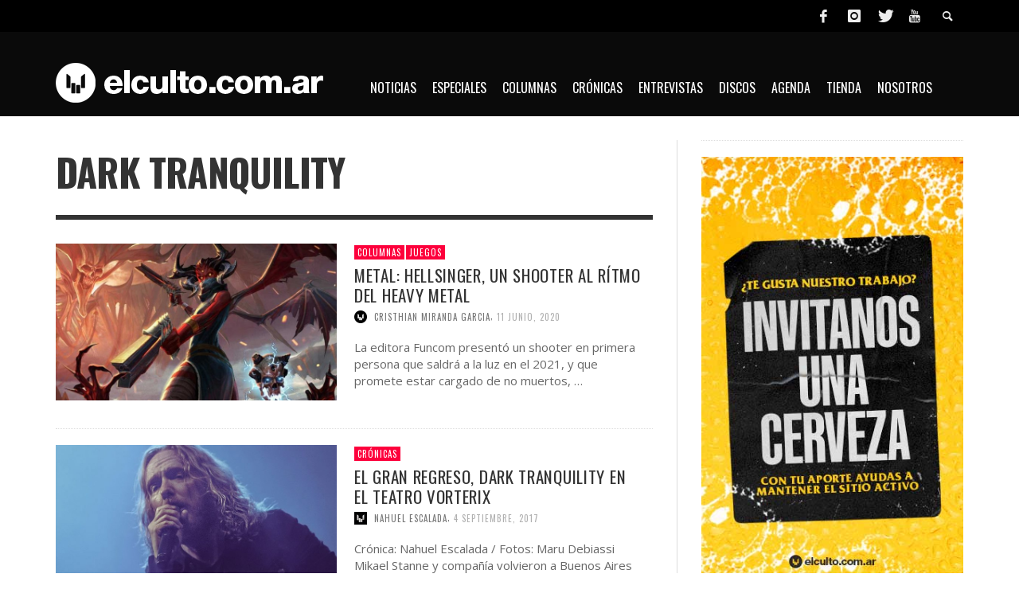

--- FILE ---
content_type: text/html; charset=UTF-8
request_url: https://www.elculto.com.ar/tag/dark-tranquility/
body_size: 17432
content:
<!DOCTYPE html> <!--[if lt IE 7]><html class="no-js lt-ie9 lt-ie8 lt-ie7" dir="ltr" lang="es"
prefix="og: https://ogp.me/ns#" > <![endif]--> <!--[if IE 7]><html class="no-js lt-ie9 lt-ie8" dir="ltr" lang="es"
prefix="og: https://ogp.me/ns#" > <![endif]--> <!--[if IE 8]><html class="no-js lt-ie9" dir="ltr" lang="es"
prefix="og: https://ogp.me/ns#" > <![endif]--> <!--[if gt IE 8]><!--><html class="no-js" dir="ltr" lang="es"
prefix="og: https://ogp.me/ns#" > <!--<![endif]--><head><meta property="fb:pages" content="297076517048914" /><meta charset="UTF-8"><link href="//www.google-analytics.com" rel="dns-prefetch"><meta http-equiv="X-UA-Compatible" content="IE=edge,chrome=1"><meta name="viewport" content="width=device-width,initial-scale=1.0,user-scalable=yes"><meta name="description" content=""><link rel="shortcut icon" href="https://www.elculto.com.ar/wp-content/uploads/2020/06/icon_57x57.png"><link rel="apple-touch-icon" href="https://www.elculto.com.ar/wp-content/uploads/2020/06/icon_57x57.png"><link rel="pingback" href="https://www.elculto.com.ar/xmlrpc.php" /><meta http-equiv="x-dns-prefetch-control" content="on"><link rel="dns-prefetch" href="//fonts.googleapis.com" /><link rel="dns-prefetch" href="//fonts.gstatic.com" /><link rel="dns-prefetch" href="//ajax.googleapis.com" /><link rel="dns-prefetch" href="//apis.google.com" /><link rel="dns-prefetch" href="//google-analytics.com" /><link rel="dns-prefetch" href="//www.google-analytics.com" /><link rel="dns-prefetch" href="//ssl.google-analytics.com" /><link rel="dns-prefetch" href="//youtube.com" /><link rel="dns-prefetch" href="//api.pinterest.com" /><link rel="dns-prefetch" href="//googleads.g.doubleclick.net" /><link rel="dns-prefetch" href="//adservice.google.ca" /><link rel="dns-prefetch" href="//adservice.google.com" /><link rel="dns-prefetch" href="//partner.googleadservices.com" /><link rel="dns-prefetch" href="//scontent.cdninstagram.com" /><link rel="dns-prefetch" href="//ssl.google-analytics.com" /><link rel="dns-prefetch" href="//connect.facebook.net" /><link rel="dns-prefetch" href="//platform.twitter.com" /><link rel="dns-prefetch" href="//syndication.twitter.com" /><link rel="dns-prefetch" href="//googletagservices.com" /><link rel="dns-prefetch" href="//platform.instagram.com" /><link rel="dns-prefetch" href="//s.gravatar.com" /><link rel="dns-prefetch" href="//facebook.com" /><link rel="dns-prefetch" href="//tpc.googlesyndication.com" /><!-- <link media="all" href="https://www.elculto.com.ar/wp-content/cache/autoptimize/css/autoptimize_69a399a835c4846ae854b9bd1f8bbc2a.css" rel="stylesheet" /> --><title>Dark Tranquility - EL CULTO</title><meta name="robots" content="max-image-preview:large" /><link rel="canonical" href="https://www.elculto.com.ar/tag/dark-tranquility/" /><meta name="generator" content="All in One SEO (AIOSEO) 4.3.2 " /> <script type="application/ld+json" class="aioseo-schema">{"@context":"https:\/\/schema.org","@graph":[{"@type":"BreadcrumbList","@id":"https:\/\/www.elculto.com.ar\/tag\/dark-tranquility\/#breadcrumblist","itemListElement":[{"@type":"ListItem","@id":"https:\/\/www.elculto.com.ar\/#listItem","position":1,"item":{"@type":"WebPage","@id":"https:\/\/www.elculto.com.ar\/","name":"Inicio","url":"https:\/\/www.elculto.com.ar\/"},"nextItem":"https:\/\/www.elculto.com.ar\/tag\/dark-tranquility\/#listItem"},{"@type":"ListItem","@id":"https:\/\/www.elculto.com.ar\/tag\/dark-tranquility\/#listItem","position":2,"item":{"@type":"WebPage","@id":"https:\/\/www.elculto.com.ar\/tag\/dark-tranquility\/","name":"Dark Tranquility","url":"https:\/\/www.elculto.com.ar\/tag\/dark-tranquility\/"},"previousItem":"https:\/\/www.elculto.com.ar\/#listItem"}]},{"@type":"CollectionPage","@id":"https:\/\/www.elculto.com.ar\/tag\/dark-tranquility\/#collectionpage","url":"https:\/\/www.elculto.com.ar\/tag\/dark-tranquility\/","name":"Dark Tranquility - EL CULTO","inLanguage":"es-ES","isPartOf":{"@id":"https:\/\/www.elculto.com.ar\/#website"},"breadcrumb":{"@id":"https:\/\/www.elculto.com.ar\/tag\/dark-tranquility\/#breadcrumblist"}},{"@type":"Organization","@id":"https:\/\/www.elculto.com.ar\/#organization","name":"EL CULTO","url":"https:\/\/www.elculto.com.ar\/"},{"@type":"WebSite","@id":"https:\/\/www.elculto.com.ar\/#website","url":"https:\/\/www.elculto.com.ar\/","name":"EL CULTO","inLanguage":"es-ES","publisher":{"@id":"https:\/\/www.elculto.com.ar\/#organization"}}]}</script> <meta name="robots" content="noindex, follow" /><meta property="og:locale" content="es_ES" /><meta property="og:type" content="article" /><meta property="og:title" content="Dark Tranquility archivos - EL CULTO" /><meta property="og:url" content="https://www.elculto.com.ar/tag/dark-tranquility/" /><meta property="og:site_name" content="EL CULTO" /><meta property="og:image" content="https://www.elculto.com.ar/wp-content/uploads/2020/07/Web-portada.jpg" /><meta property="og:image:width" content="625" /><meta property="og:image:height" content="327" /><meta property="fb:app_id" content="2063860047181478" /><meta name="twitter:card" content="summary_large_image" /><meta name="twitter:site" content="@elcultocomar" /> <script type="application/ld+json" class="yoast-schema-graph">{"@context":"https://schema.org","@graph":[{"@type":"WebSite","@id":"https://www.elculto.com.ar/#website","url":"https://www.elculto.com.ar/","name":"EL CULTO","description":"","potentialAction":[{"@type":"BuscarAction","target":"https://www.elculto.com.ar/?s={search_term_string}","query-input":"required name=search_term_string"}],"inLanguage":"es"},{"@type":"CollectionPage","@id":"https://www.elculto.com.ar/tag/dark-tranquility/#webpage","url":"https://www.elculto.com.ar/tag/dark-tranquility/","name":"Dark Tranquility archivos - EL CULTO","isPartOf":{"@id":"https://www.elculto.com.ar/#website"},"inLanguage":"es","potentialAction":[{"@type":"ReadAction","target":["https://www.elculto.com.ar/tag/dark-tranquility/"]}]}]}</script> <link rel="alternate" type="application/rss+xml" title="EL CULTO &raquo; Feed" href="https://www.elculto.com.ar/feed/" /><link rel="alternate" type="application/rss+xml" title="EL CULTO &raquo; Feed de los comentarios" href="https://www.elculto.com.ar/comments/feed/" /><link rel="alternate" type="application/rss+xml" title="EL CULTO &raquo; Etiqueta Dark Tranquility del feed" href="https://www.elculto.com.ar/tag/dark-tranquility/feed/" />  <script
src="//www.googletagmanager.com/gtag/js?id=G-KGDZKP6CMW"  data-cfasync="false" data-wpfc-render="false" type="text/javascript" async></script> <script data-cfasync="false" data-wpfc-render="false" type="text/javascript">var mi_version = '8.12.1';
var mi_track_user = true;
var mi_no_track_reason = '';
var disableStrs = [
'ga-disable-G-KGDZKP6CMW',
];
/* Function to detect opted out users */
function __gtagTrackerIsOptedOut() {
for (var index = 0; index < disableStrs.length; index++) {
if (document.cookie.indexOf(disableStrs[index] + '=true') > -1) {
return true;
}
}
return false;
}
/* Disable tracking if the opt-out cookie exists. */
if (__gtagTrackerIsOptedOut()) {
for (var index = 0; index < disableStrs.length; index++) {
window[disableStrs[index]] = true;
}
}
/* Opt-out function */
function __gtagTrackerOptout() {
for (var index = 0; index < disableStrs.length; index++) {
document.cookie = disableStrs[index] + '=true; expires=Thu, 31 Dec 2099 23:59:59 UTC; path=/';
window[disableStrs[index]] = true;
}
}
if ('undefined' === typeof gaOptout) {
function gaOptout() {
__gtagTrackerOptout();
}
}
window.dataLayer = window.dataLayer || [];
window.MonsterInsightsDualTracker = {
helpers: {},
trackers: {},
};
if (mi_track_user) {
function __gtagDataLayer() {
dataLayer.push(arguments);
}
function __gtagTracker(type, name, parameters) {
if (!parameters) {
parameters = {};
}
if (parameters.send_to) {
__gtagDataLayer.apply(null, arguments);
return;
}
if (type === 'event') {
parameters.send_to = monsterinsights_frontend.v4_id;
var hookName = name;
if (typeof parameters['event_category'] !== 'undefined') {
hookName = parameters['event_category'] + ':' + name;
}
if (typeof MonsterInsightsDualTracker.trackers[hookName] !== 'undefined') {
MonsterInsightsDualTracker.trackers[hookName](parameters);
} else {
__gtagDataLayer('event', name, parameters);
}
} else {
__gtagDataLayer.apply(null, arguments);
}
}
__gtagTracker('js', new Date());
__gtagTracker('set', {
'developer_id.dZGIzZG': true,
});
__gtagTracker('config', 'G-KGDZKP6CMW', {"forceSSL":"true","link_attribution":"true"} );
window.gtag = __gtagTracker;										(function () {
/* https://developers.google.com/analytics/devguides/collection/analyticsjs/ */
/* ga and __gaTracker compatibility shim. */
var noopfn = function () {
return null;
};
var newtracker = function () {
return new Tracker();
};
var Tracker = function () {
return null;
};
var p = Tracker.prototype;
p.get = noopfn;
p.set = noopfn;
p.send = function () {
var args = Array.prototype.slice.call(arguments);
args.unshift('send');
__gaTracker.apply(null, args);
};
var __gaTracker = function () {
var len = arguments.length;
if (len === 0) {
return;
}
var f = arguments[len - 1];
if (typeof f !== 'object' || f === null || typeof f.hitCallback !== 'function') {
if ('send' === arguments[0]) {
var hitConverted, hitObject = false, action;
if ('event' === arguments[1]) {
if ('undefined' !== typeof arguments[3]) {
hitObject = {
'eventAction': arguments[3],
'eventCategory': arguments[2],
'eventLabel': arguments[4],
'value': arguments[5] ? arguments[5] : 1,
}
}
}
if ('pageview' === arguments[1]) {
if ('undefined' !== typeof arguments[2]) {
hitObject = {
'eventAction': 'page_view',
'page_path': arguments[2],
}
}
}
if (typeof arguments[2] === 'object') {
hitObject = arguments[2];
}
if (typeof arguments[5] === 'object') {
Object.assign(hitObject, arguments[5]);
}
if ('undefined' !== typeof arguments[1].hitType) {
hitObject = arguments[1];
if ('pageview' === hitObject.hitType) {
hitObject.eventAction = 'page_view';
}
}
if (hitObject) {
action = 'timing' === arguments[1].hitType ? 'timing_complete' : hitObject.eventAction;
hitConverted = mapArgs(hitObject);
__gtagTracker('event', action, hitConverted);
}
}
return;
}
function mapArgs(args) {
var arg, hit = {};
var gaMap = {
'eventCategory': 'event_category',
'eventAction': 'event_action',
'eventLabel': 'event_label',
'eventValue': 'event_value',
'nonInteraction': 'non_interaction',
'timingCategory': 'event_category',
'timingVar': 'name',
'timingValue': 'value',
'timingLabel': 'event_label',
'page': 'page_path',
'location': 'page_location',
'title': 'page_title',
};
for (arg in args) {
if (!(!args.hasOwnProperty(arg) || !gaMap.hasOwnProperty(arg))) {
hit[gaMap[arg]] = args[arg];
} else {
hit[arg] = args[arg];
}
}
return hit;
}
try {
f.hitCallback();
} catch (ex) {
}
};
__gaTracker.create = newtracker;
__gaTracker.getByName = newtracker;
__gaTracker.getAll = function () {
return [];
};
__gaTracker.remove = noopfn;
__gaTracker.loaded = true;
window['__gaTracker'] = __gaTracker;
})();
} else {
console.log("");
(function () {
function __gtagTracker() {
return null;
}
window['__gtagTracker'] = __gtagTracker;
window['gtag'] = __gtagTracker;
})();
}</script> <!-- <link rel='stylesheet' id='msl-custom-css'  href='https://www.elculto.com.ar/wp-content/cache/autoptimize/css/autoptimize_single_d759a2b01d13a70924d5a043573a5d34.css' type='text/css' media='all' /> -->
<link rel="stylesheet" type="text/css" href="//www.elculto.com.ar/wp-content/cache/wpfc-minified/eqfl8h5a/bgwyi.css" media="all"/> <script>if (document.location.protocol != "https:") {document.location = document.URL.replace(/^http:/i, "https:");}</script> <script data-cfasync="false" data-wpfc-render="false" type="text/javascript" id='monsterinsights-frontend-script-js-extra'>var monsterinsights_frontend = {"js_events_tracking":"true","download_extensions":"doc,pdf,ppt,zip,xls,docx,pptx,xlsx","inbound_paths":"[{\"path\":\"\\\/go\\\/\",\"label\":\"affiliate\"},{\"path\":\"\\\/recommend\\\/\",\"label\":\"affiliate\"}]","home_url":"https:\/\/www.elculto.com.ar","hash_tracking":"false","ua":"","v4_id":"G-KGDZKP6CMW"};</script> <script src='//www.elculto.com.ar/wp-content/cache/wpfc-minified/lzqv81wi/dmgsi.js' type="text/javascript"></script>
<!-- <script type='text/javascript' src='https://www.elculto.com.ar/wp-includes/js/jquery/jquery.js'></script> --> <script type='text/javascript'>var instant_search = {"blog_url":"https:\/\/www.elculto.com.ar","ajax_url":"https:\/\/www.elculto.com.ar\/wp-admin\/admin-ajax.php","placeholder":"Buscar"};</script> <link rel='https://api.w.org/' href='https://www.elculto.com.ar/wp-json/' /><link rel="EditURI" type="application/rsd+xml" title="RSD" href="https://www.elculto.com.ar/xmlrpc.php?rsd" /><link rel="wlwmanifest" type="application/wlwmanifest+xml" href="https://www.elculto.com.ar/wp-includes/wlwmanifest.xml" /><meta name="generator" content="WordPress 5.4.18" /><meta property="fb:pages" content="297076517048914" /><script>var ms_grabbing_curosr = 'https://www.elculto.com.ar/wp-content/plugins/master-slider/public/assets/css/common/grabbing.cur', ms_grab_curosr = 'https://www.elculto.com.ar/wp-content/plugins/master-slider/public/assets/css/common/grab.cur';</script> <meta name="generator" content="MasterSlider 3.7.9 - Responsive Touch Image Slider | avt.li/msf" /><link rel="dns-prefetch" href="https://cdn.statically.io/" ><link rel="preconnect" href="https://cdn.statically.io/" crossorigin><link rel="icon" href="https://www.elculto.com.ar/wp-content/uploads/2020/06/icon_57x57.png" sizes="32x32" /><link rel="icon" href="https://www.elculto.com.ar/wp-content/uploads/2020/06/icon_57x57.png" sizes="192x192" /><link rel="apple-touch-icon" href="https://www.elculto.com.ar/wp-content/uploads/2020/06/icon_57x57.png" /><meta name="msapplication-TileImage" content="https://www.elculto.com.ar/wp-content/uploads/2020/06/icon_57x57.png" /><link href='https://fonts.googleapis.com/css?family=Oswald:400,400italic,500,500italic,700,700italic,400,400italic|Open+Sans:400,400italic,500,500italic,700,700italic,400,400italic&#038;subset=latin,latin-ext,cyrillic,cyrillic-ext,greek-ext,greek,vietnamese' rel='stylesheet' type='text/css'><style type="text/css">::selection { color: white; background-color: #fd003c; }
h1, h2, h3, h4, h5, h6 {
font-family: Oswald, sans-serif;
font-weight: 400;
color: #333333;
}
h1 { line-height: 1.1; }
h2 { line-height: 1.2; }
h3, h4, h5, h6 { line-height: 1.4; }
body {
font-family: Open Sans, sans-serif;
font-size: 14px;
font-weight: 400;
color: #666666;
}
.header-font,
woocommerce div.product .woocommerce-tabs ul.tabs li, .woocommerce-page div.product .woocommerce-tabs ul.tabs li, .woocommerce #content div.product .woocommerce-tabs ul.tabs li, .woocommerce-page #content div.product .woocommerce-tabs ul.tabs li
{ font-family: Oswald, sans-serif; font-weight: 400; }
.header-font-color { color: #333333; }
.wp-caption p.wp-caption-text {
color: #333333;
border-bottom-color: #333333;
}
.body-font { font-family: Open Sans, sans-serif; font-weight: 400; }
/* Only header font, No font-weight */
.mobile-nav,
.top-nav,
.comment .author > span, .pingback .author > span, 
.label, .tagcloud a,
.woocommerce .product_meta .post-tags a,
.bbp-topic-tags a,
.woocommerce div.product span.price, .woocommerce-page div.product span.price, .woocommerce #content div.product span.price, .woocommerce-page #content div.product span.price, .woocommerce div.product p.price, .woocommerce-page div.product p.price, .woocommerce #content div.product p.price, .woocommerce-page #content div.product p.price,
.main-nav .menu-link { font-family: Oswald, sans-serif; }
/* Primary Color */
.primary-bg,
.label, .tagcloud a,
.woocommerce nav.woocommerce-pagination ul li span.current, .woocommerce-page nav.woocommerce-pagination ul li span.current, .woocommerce #content nav.woocommerce-pagination ul li span.current, .woocommerce-page #content nav.woocommerce-pagination ul li span.current, .woocommerce nav.woocommerce-pagination ul li a:hover, .woocommerce-page nav.woocommerce-pagination ul li a:hover, .woocommerce #content nav.woocommerce-pagination ul li a:hover, .woocommerce-page #content nav.woocommerce-pagination ul li a:hover, .woocommerce nav.woocommerce-pagination ul li a:focus, .woocommerce-page nav.woocommerce-pagination ul li a:focus, .woocommerce #content nav.woocommerce-pagination ul li a:focus, .woocommerce-page #content nav.woocommerce-pagination ul li a:focus,
#pagination > span {
background-color: #fd003c;
}
a, .social-share a:hover, .site-social-icons a:hover,
.bbp-topic-header a:hover,
.bbp-forum-header a:hover,
.bbp-reply-header a:hover { color: #fd003c; }
.button-primary { color: #fd003c; border-color: #fd003c; }
.primary-border { border-color: #fd003c; }
/* Top-bar Colors */
.top-bar {
background-color: #000000;
color: #eeeeee;
}
#open-mobile-nav, .top-nav  a, .top-bar-right > a {
color: #eeeeee;
}
#open-mobile-nav:hover, .top-nav  a:hover, .top-bar-right > a:hover {
background-color: #fd003c;
color: #ffffff;
}
.top-nav .menu-item:hover { background-color: #fd003c; }
.top-nav .menu-item:hover > a { color: #ffffff; }
/* Header Colors */
.main-bar {
background-color: #0a0a0a;
color: #ffffff;
}
/* Main Navigation Colors */
.main-nav-bar {
background-color: #0a0000;
}
.main-nav-bar, .main-nav > .menu-item > a {
color: #ffffff;
}
.main-nav .menu-item:hover > .menu-link,
.main-nav > .current-menu-ancestor > a,
.main-nav > .current-menu-item > a {
background-color: #fd003c;
color: #ffffff;
}
/* Widgets */
.widget_vw_widget_social_subscription .social-subscription:hover .social-subscription-icon { background-color: #fd003c; }
.widget_vw_widget_social_subscription .social-subscription:hover .social-subscription-count { color: #fd003c; }
.widget_vw_widget_categories a:hover { color: #fd003c; }
/* Footer Colors */
#footer {
background-color: #0a0a0a;
}
#footer .widget-title {
color: #fd003c;
}
#footer,
#footer .title,
#footer .comment-author,
#footer .social-subscription-count
{ color: #999999; }
.copyright {
background-color: #222222;
}
.copyright, .copyright a {
color: #dddddd;
}
/* Custom Styles */</style><style type="text/css" id="wp-custom-css">/* GENERAL */
/* Fondo */
#off-canvas-body-inner {
background-color: #FFFFFF;
}
/* Menú */
.main-nav-bar #main-nav-wrapper {
top: -60px;
margin-left: 400px;
}
.main-nav-bar #menu-main-menu, .main-nav-bar #menu-main-menu-1 {
padding-left: 0px;
}
.sub-menu-container {
margin-left: -400px;
width: 100%;
}
/* Super título */
.title .super-title {
display: none;
}
/* Post excerpt */
.post-box-large-thumbnail .post-excerpt, .post-box-classic .post-excerpt {
height: 65px;
}
/* MOBILE */
@media (max-width: 767px) {
/* Menú */
#logo a {
margin-top: 6px;
padding-top: 1px;
margin-bottom: 15px;
padding-bottom: 6px;
}
#open-mobile-nav i {
margin-bottom: 2px;
}
/* Slider */
.vwpc-section-featured_post_slider {
display: none;
}
.vwpc-section-latest hr.section-hr {
display: none;
}
header.main-bar.header-layout-left-logo {
margin-bottom: -45px;
}
#page-wrapper #page-content {
margin-bottom: 15px;
margin-top: 45px;
}
}
img.aligncenter{
margin: 0!important;
display: inline-block !important;
}</style> <!--[if lt IE 9]> <script src="//cdnjs.cloudflare.com/ajax/libs/html5shiv/3.7/html5shiv.min.js"></script> <script src="//cdnjs.cloudflare.com/ajax/libs/respond.js/1.3.0/respond.min.js"></script> <![endif]--></head><body data-rsssl=1 id="top" class="archive tag tag-dark-tranquility tag-1498 _masterslider _ms_version_3.7.9 site-layout-full-large site-disable-post-box-effects"><div id="fb-root"></div> <script>(function(d, s, id) {
var js, fjs = d.getElementsByTagName(s)[0];
if (d.getElementById(id)) return;
js = d.createElement(s); js.id = id;
js.src = 'https://connect.facebook.net/es_LA/sdk.js#xfbml=1&version=v2.11&appId=1394781110823892&autoLogAppEvents=1';
fjs.parentNode.insertBefore(js, fjs);
}(document, 'script', 'facebook-jssdk'));</script> <nav id="mobile-nav-wrapper" role="navigation"></nav><div id="off-canvas-body-inner"><div id="top-bar" class="top-bar"><div class="container"><div class="row"><div class="col-sm-12"><div class="top-bar-right"> <a class="site-social-icon" href="https://www.facebook.com/elculto.com.ar" title="Facebook" target="_blank"><i class="icon-social-facebook"></i></a><a class="site-social-icon" href="https://www.instagram.com/elculto.com.ar" title="Instagram" target="_blank"><i class="icon-social-instagram"></i></a><a class="site-social-icon" href="https://twitter.com/elcultocomar" title="Twitter" target="_blank"><i class="icon-social-twitter"></i></a><a class="site-social-icon" href="https://www.youtube.com/channel/UCxwd7nSLSSN7eqpg2Ifuugw" title="Youtube" target="_blank"><i class="icon-social-youtube"></i></a> <a class="instant-search-icon" href="#menu1"><i class="icon-entypo-search"></i></a></div> <a id="open-mobile-nav" href="#mobile-nav" title="Buscar"><i class="icon-entypo-menu"></i></a><nav id="top-nav-wrapper"></nav></div></div></div></div><header class="main-bar header-layout-left-logo"><div class="container"><div class="row"><div class="col-sm-12"><div id="logo" class=""> <a href="https://www.elculto.com.ar/"> <img src="[data-uri]" alt="EL CULTO" class="logo-original" sizes="(max-width: 336px) 100vw, 336px" data-loading="lazy" data-src="https://cdn.statically.io/img/www.elculto.com.ar/wp-content/uploads/2020/06/El-Culto-Logo-2020.png?quality=60&f=auto" data-srcset="https://cdn.statically.io/img/www.elculto.com.ar/wp-content/uploads/2020/06/El-Culto-Logo-2020.png?w=336&quality=60&f=auto 336w,
" /> </a></div><div class="header-ads"><link rel="dns-prefetch" href="//cdn.statically.io"><link rel="dns-prefetch" href="//scontent.cdninstagram.com/"></div></div></div></div></header><div class="main-nav-bar header-layout-left-logo"><div class="container"><div class="row"><div class="col-sm-12"><nav id="main-nav-wrapper"><ul id="menu-main-menu" class="main-nav list-unstyled"><li id="nav-menu-item-613" class="main-menu-item  menu-item-even menu-item-depth-0 menu-item menu-item-type-taxonomy menu-item-object-category"><a href="https://www.elculto.com.ar/noticias/" class="menu-link main-menu-link"><span>Noticias</span></a><div class="sub-menu-container"><ul class="sub-posts"><li class="col-sm-4"><article class="post-40022 post-box post-box-large-thumbnail"><div class="post-thumbnail-wrapper"> <a href="https://www.elculto.com.ar/el-mundo-del-rock-de-luto-murio-ozzy-osbourne-a-los-76-anos/" title="Permalink to El mundo del rock de luto: Murió Ozzy Osbourne a los 76 años" rel="bookmark"> <img width="360" height="200" src="[data-uri]" class="attachment-vw_small size-vw_small wp-post-image" alt="Ozzy Osbourne" sizes="(max-width: 360px) 100vw, 360px" data-loading="lazy" data-src="https://cdn.statically.io/img/www.elculto.com.ar/wp-content/uploads/2020/03/ozzy-osbourne-ordinary-man-360x200.jpg?quality=60&f=auto" data-srcset="https://cdn.statically.io/img/www.elculto.com.ar/wp-content/uploads/2020/03/ozzy-osbourne-ordinary-man-360x200.jpg?w=336&quality=60&f=auto 336w,
https://cdn.statically.io/img/www.elculto.com.ar/wp-content/uploads/2020/03/ozzy-osbourne-ordinary-man-360x200.jpg?w=360&quality=60&f=auto 360w,
" /> </a></div><div class="post-box-inner"><h3 class="title"><a href="https://www.elculto.com.ar/el-mundo-del-rock-de-luto-murio-ozzy-osbourne-a-los-76-anos/" title="Permalink to El mundo del rock de luto: Murió Ozzy Osbourne a los 76 años" rel="bookmark">El mundo del rock de luto: Murió Ozzy Osbourne a los 76 años</a></h3><div class="post-meta header-font"> <img alt='El Culto' src='[data-uri]' class='avatar avatar-32 photo' height='32' width='32' sizes="(max-width: 32px) 100vw, 32px" data-loading="lazy" data-src="https://cdn.statically.io/img/www.elculto.com.ar/wp-content/uploads/2018/09/El-Culto_avatar-32x32.png?quality=60&f=auto" data-srcset="https://cdn.statically.io/img/www.elculto.com.ar/wp-content/uploads/2018/09/El-Culto_avatar-32x32.png?w=32&quality=60&f=auto 32w,
" /> <a class="author-name" href="https://www.elculto.com.ar/author/elculto/" title="View all posts by El Culto">El Culto</a><span class="post-meta-separator">,</span> <a href="https://www.elculto.com.ar/el-mundo-del-rock-de-luto-murio-ozzy-osbourne-a-los-76-anos/" class="post-date" title="Permalink to El mundo del rock de luto: Murió Ozzy Osbourne a los 76 años" rel="bookmark">22 julio, 2025</a></div></div></article></li><li class="col-sm-4"><article class="post-39983 post-box post-box-large-thumbnail"><div class="post-thumbnail-wrapper"> <a href="https://www.elculto.com.ar/moths-estrena-single-envy/" title="Permalink to Moths estrena su perturbador nuevo single “Envy”" rel="bookmark"> <img width="360" height="200" src="[data-uri]" class="attachment-vw_small size-vw_small wp-post-image" alt="Moths" sizes="(max-width: 360px) 100vw, 360px" data-loading="lazy" data-src="https://cdn.statically.io/img/www.elculto.com.ar/wp-content/uploads/2025/07/Moths-banda-360x200.jpg?quality=60&f=auto" data-srcset="https://cdn.statically.io/img/www.elculto.com.ar/wp-content/uploads/2025/07/Moths-banda-360x200.jpg?w=32&quality=60&f=auto 32w,
https://cdn.statically.io/img/www.elculto.com.ar/wp-content/uploads/2025/07/Moths-banda-360x200.jpg?w=360&quality=60&f=auto 360w,
" /> </a></div><div class="post-box-inner"><h3 class="title"><a href="https://www.elculto.com.ar/moths-estrena-single-envy/" title="Permalink to Moths estrena su perturbador nuevo single “Envy”" rel="bookmark">Moths estrena su perturbador nuevo single “Envy”</a></h3><div class="post-meta header-font"> <img alt='El Culto' src='[data-uri]' class='avatar avatar-32 photo' height='32' width='32' sizes="(max-width: 32px) 100vw, 32px" data-loading="lazy" data-src="https://cdn.statically.io/img/www.elculto.com.ar/wp-content/uploads/2018/09/El-Culto_avatar-32x32.png?quality=60&f=auto" data-srcset="https://cdn.statically.io/img/www.elculto.com.ar/wp-content/uploads/2018/09/El-Culto_avatar-32x32.png?w=32&quality=60&f=auto 32w,
" /> <a class="author-name" href="https://www.elculto.com.ar/author/elculto/" title="View all posts by El Culto">El Culto</a><span class="post-meta-separator">,</span> <a href="https://www.elculto.com.ar/moths-estrena-single-envy/" class="post-date" title="Permalink to Moths estrena su perturbador nuevo single “Envy”" rel="bookmark">8 julio, 2025</a></div></div></article></li><li class="col-sm-4"><article class="post-38670 post-box post-box-large-thumbnail"><div class="post-thumbnail-wrapper"> <a href="https://www.elculto.com.ar/motley-crue-35-anos-dr-feelgood/" title="Permalink to Mötley Crüe celebra los 35 años de “Dr. Feelgood”" rel="bookmark"> <img width="360" height="200" src="[data-uri]" class="attachment-vw_small size-vw_small wp-post-image" alt="Mötley Crüe" sizes="(max-width: 360px) 100vw, 360px" data-loading="lazy" data-src="https://cdn.statically.io/img/www.elculto.com.ar/wp-content/uploads/2024/11/motley-crue-dr-feelgood-35th-anniversary-360x200.jpg?quality=60&f=auto" data-srcset="https://cdn.statically.io/img/www.elculto.com.ar/wp-content/uploads/2024/11/motley-crue-dr-feelgood-35th-anniversary-360x200.jpg?w=32&quality=60&f=auto 32w,
https://cdn.statically.io/img/www.elculto.com.ar/wp-content/uploads/2024/11/motley-crue-dr-feelgood-35th-anniversary-360x200.jpg?w=360&quality=60&f=auto 360w,
" /> </a></div><div class="post-box-inner"><h3 class="title"><a href="https://www.elculto.com.ar/motley-crue-35-anos-dr-feelgood/" title="Permalink to Mötley Crüe celebra los 35 años de “Dr. Feelgood”" rel="bookmark">Mötley Crüe celebra los 35 años de “Dr. Feelgood”</a></h3><div class="post-meta header-font"> <img alt='Julieta Güerri' src='[data-uri]' class='avatar avatar-32 photo' height='32' width='32' sizes="(max-width: 32px) 100vw, 32px" data-loading="lazy" data-src="https://cdn.statically.io/img/www.elculto.com.ar/wp-content/uploads/2024/02/Julieta-Güerri_avatar-32x32.png?quality=60&f=auto" data-srcset="https://cdn.statically.io/img/www.elculto.com.ar/wp-content/uploads/2024/02/Julieta-Güerri_avatar-32x32.png?w=32&quality=60&f=auto 32w,
" /> <a class="author-name" href="https://www.elculto.com.ar/author/julieta-guerri/" title="View all posts by Julieta Güerri">Julieta Güerri</a><span class="post-meta-separator">,</span> <a href="https://www.elculto.com.ar/motley-crue-35-anos-dr-feelgood/" class="post-date" title="Permalink to Mötley Crüe celebra los 35 años de “Dr. Feelgood”" rel="bookmark">24 noviembre, 2024</a></div></div></article></li></ul></div></li><li id="nav-menu-item-10923" class="main-menu-item  menu-item-even menu-item-depth-0 menu-item menu-item-type-taxonomy menu-item-object-category"><a href="https://www.elculto.com.ar/especiales/" class="menu-link main-menu-link"><span>Especiales</span></a><div class="sub-menu-container"><ul class="sub-posts"><li class="col-sm-4"><article class="post-40250 post-box post-box-large-thumbnail"><div class="post-thumbnail-wrapper"> <a href="https://www.elculto.com.ar/guns-n-roses-7-momentos-clave-que-moldearon-la-leyenda/" title="Permalink to Guns N’ Roses: Los 7 momentos clave que moldearon la leyenda" rel="bookmark"> <img width="360" height="200" src="[data-uri]" class="attachment-vw_small size-vw_small wp-post-image" alt="Guns N’ Roses" sizes="(max-width: 360px) 100vw, 360px" data-loading="lazy" data-src="https://cdn.statically.io/img/www.elculto.com.ar/wp-content/uploads/2025/10/guns-n-roses-momentos-clave-360x200.jpg?quality=60&f=auto" data-srcset="https://cdn.statically.io/img/www.elculto.com.ar/wp-content/uploads/2025/10/guns-n-roses-momentos-clave-360x200.jpg?w=32&quality=60&f=auto 32w,
https://cdn.statically.io/img/www.elculto.com.ar/wp-content/uploads/2025/10/guns-n-roses-momentos-clave-360x200.jpg?w=360&quality=60&f=auto 360w,
" /> </a></div><div class="post-box-inner"><h3 class="title"><a href="https://www.elculto.com.ar/guns-n-roses-7-momentos-clave-que-moldearon-la-leyenda/" title="Permalink to Guns N’ Roses: Los 7 momentos clave que moldearon la leyenda" rel="bookmark">Guns N’ Roses: Los 7 momentos clave que moldearon la leyenda</a></h3><div class="post-meta header-font"> <img alt='El Culto' src='[data-uri]' class='avatar avatar-32 photo' height='32' width='32' sizes="(max-width: 32px) 100vw, 32px" data-loading="lazy" data-src="https://cdn.statically.io/img/www.elculto.com.ar/wp-content/uploads/2018/09/El-Culto_avatar-32x32.png?quality=60&f=auto" data-srcset="https://cdn.statically.io/img/www.elculto.com.ar/wp-content/uploads/2018/09/El-Culto_avatar-32x32.png?w=32&quality=60&f=auto 32w,
" /> <a class="author-name" href="https://www.elculto.com.ar/author/elculto/" title="View all posts by El Culto">El Culto</a><span class="post-meta-separator">,</span> <a href="https://www.elculto.com.ar/guns-n-roses-7-momentos-clave-que-moldearon-la-leyenda/" class="post-date" title="Permalink to Guns N’ Roses: Los 7 momentos clave que moldearon la leyenda" rel="bookmark">12 octubre, 2025</a></div></div></article></li><li class="col-sm-4"><article class="post-33876 post-box post-box-large-thumbnail"><div class="post-thumbnail-wrapper"> <a href="https://www.elculto.com.ar/5-canciones-inspiradas-en-la-novela-1984-de-george-orwell/" title="Permalink to 5 canciones inspiradas en la novela “1984” de George Orwell" rel="bookmark"> <img width="360" height="200" src="[data-uri]" class="attachment-vw_small size-vw_small wp-post-image" alt="5 canciones inspiradas en la obra “1984” de George Orwell" sizes="(max-width: 360px) 100vw, 360px" data-loading="lazy" data-src="https://cdn.statically.io/img/www.elculto.com.ar/wp-content/uploads/2024/01/gran-hermano-orwell-covers-metal-360x200.jpg?quality=60&f=auto" data-srcset="https://cdn.statically.io/img/www.elculto.com.ar/wp-content/uploads/2024/01/gran-hermano-orwell-covers-metal-360x200.jpg?w=32&quality=60&f=auto 32w,
https://cdn.statically.io/img/www.elculto.com.ar/wp-content/uploads/2024/01/gran-hermano-orwell-covers-metal-360x200.jpg?w=360&quality=60&f=auto 360w,
" /> </a></div><div class="post-box-inner"><h3 class="title"><a href="https://www.elculto.com.ar/5-canciones-inspiradas-en-la-novela-1984-de-george-orwell/" title="Permalink to 5 canciones inspiradas en la novela “1984” de George Orwell" rel="bookmark">5 canciones inspiradas en la novela “1984” de George Orwell</a></h3><div class="post-meta header-font"> <img alt='Max Garcia Luna' src='[data-uri]' class='avatar avatar-32 photo' height='32' width='32' sizes="(max-width: 32px) 100vw, 32px" data-loading="lazy" data-src="https://cdn.statically.io/img/www.elculto.com.ar/wp-content/uploads/2018/09/Max-Garcia-Luna_avatar-32x32.png?quality=60&f=auto" data-srcset="https://cdn.statically.io/img/www.elculto.com.ar/wp-content/uploads/2018/09/Max-Garcia-Luna_avatar-32x32.png?w=32&quality=60&f=auto 32w,
" /> <a class="author-name" href="https://www.elculto.com.ar/author/max/" title="View all posts by Max Garcia Luna">Max Garcia Luna</a><span class="post-meta-separator">,</span> <a href="https://www.elculto.com.ar/5-canciones-inspiradas-en-la-novela-1984-de-george-orwell/" class="post-date" title="Permalink to 5 canciones inspiradas en la novela “1984” de George Orwell" rel="bookmark">8 junio, 2025</a></div></div></article></li><li class="col-sm-4"><article class="post-37205 post-box post-box-large-thumbnail"><div class="post-thumbnail-wrapper"> <a href="https://www.elculto.com.ar/5-canciones-rock-vuelta-a-clases/" title="Permalink to 5 canciones cargadas de rock para encarar la vuelta a clases" rel="bookmark"> <img width="360" height="200" src="[data-uri]" class="attachment-vw_small size-vw_small wp-post-image" alt="vuelta a clases" sizes="(max-width: 360px) 100vw, 360px" data-loading="lazy" data-src="https://cdn.statically.io/img/www.elculto.com.ar/wp-content/uploads/2024/02/canciones-rock-vuelta-a-clases-360x200.jpg?quality=60&f=auto" data-srcset="https://cdn.statically.io/img/www.elculto.com.ar/wp-content/uploads/2024/02/canciones-rock-vuelta-a-clases-360x200.jpg?w=32&quality=60&f=auto 32w,
https://cdn.statically.io/img/www.elculto.com.ar/wp-content/uploads/2024/02/canciones-rock-vuelta-a-clases-360x200.jpg?w=360&quality=60&f=auto 360w,
" /> </a></div><div class="post-box-inner"><h3 class="title"><a href="https://www.elculto.com.ar/5-canciones-rock-vuelta-a-clases/" title="Permalink to 5 canciones cargadas de rock para encarar la vuelta a clases" rel="bookmark">5 canciones cargadas de rock para encarar la vuelta a clases</a></h3><div class="post-meta header-font"> <img alt='Julieta Güerri' src='[data-uri]' class='avatar avatar-32 photo' height='32' width='32' sizes="(max-width: 32px) 100vw, 32px" data-loading="lazy" data-src="https://cdn.statically.io/img/www.elculto.com.ar/wp-content/uploads/2024/02/Julieta-Güerri_avatar-32x32.png?quality=60&f=auto" data-srcset="https://cdn.statically.io/img/www.elculto.com.ar/wp-content/uploads/2024/02/Julieta-Güerri_avatar-32x32.png?w=32&quality=60&f=auto 32w,
" /> <a class="author-name" href="https://www.elculto.com.ar/author/julieta-guerri/" title="View all posts by Julieta Güerri">Julieta Güerri</a><span class="post-meta-separator">,</span> <a href="https://www.elculto.com.ar/5-canciones-rock-vuelta-a-clases/" class="post-date" title="Permalink to 5 canciones cargadas de rock para encarar la vuelta a clases" rel="bookmark">1 marzo, 2025</a></div></div></article></li></ul></div></li><li id="nav-menu-item-30749" class="main-menu-item  menu-item-even menu-item-depth-0 menu-item menu-item-type-custom menu-item-object-custom menu-item-has-children"><a href="https://www.elculto.com.ar/columnas" class="menu-link main-menu-link"><span>Columnas</span></a><ul class="sub-menu menu-odd  menu-depth-1"><li id="nav-menu-item-23748" class="sub-menu-item  menu-item-odd menu-item-depth-1 menu-item menu-item-type-taxonomy menu-item-object-category"><a href="https://www.elculto.com.ar/asinacio/" class="menu-link sub-menu-link"><span>Así nació</span></a></li><li id="nav-menu-item-19696" class="sub-menu-item  menu-item-odd menu-item-depth-1 menu-item menu-item-type-taxonomy menu-item-object-category"><a href="https://www.elculto.com.ar/portadas/" class="menu-link sub-menu-link"><span>Portadas</span></a></li><li id="nav-menu-item-25128" class="sub-menu-item  menu-item-odd menu-item-depth-1 menu-item menu-item-type-taxonomy menu-item-object-category"><a href="https://www.elculto.com.ar/clasicos/" class="menu-link sub-menu-link"><span>Clásicos</span></a></li><li id="nav-menu-item-21975" class="sub-menu-item  menu-item-odd menu-item-depth-1 menu-item menu-item-type-taxonomy menu-item-object-category"><a href="https://www.elculto.com.ar/vidas/" class="menu-link sub-menu-link"><span>Vidas</span></a></li><li id="nav-menu-item-24349" class="sub-menu-item  menu-item-odd menu-item-depth-1 menu-item menu-item-type-taxonomy menu-item-object-category"><a href="https://www.elculto.com.ar/metalmorfosis/" class="menu-link sub-menu-link"><span>Metalmorfosis</span></a></li><li id="nav-menu-item-18660" class="sub-menu-item  menu-item-odd menu-item-depth-1 menu-item menu-item-type-taxonomy menu-item-object-category"><a href="https://www.elculto.com.ar/indispensables/" class="menu-link sub-menu-link"><span>Indispensables</span></a></li><li id="nav-menu-item-29459" class="sub-menu-item  menu-item-odd menu-item-depth-1 menu-item menu-item-type-taxonomy menu-item-object-category"><a href="https://www.elculto.com.ar/rockumentales/" class="menu-link sub-menu-link"><span>Rockumentales</span></a></li><li id="nav-menu-item-19914" class="sub-menu-item  menu-item-odd menu-item-depth-1 menu-item menu-item-type-taxonomy menu-item-object-category"><a href="https://www.elculto.com.ar/conceptuales/" class="menu-link sub-menu-link"><span>Conceptuales</span></a></li><li id="nav-menu-item-7863" class="sub-menu-item  menu-item-odd menu-item-depth-1 menu-item menu-item-type-taxonomy menu-item-object-category"><a href="https://www.elculto.com.ar/resenas/libros/" class="menu-link sub-menu-link"><span>Libros</span></a></li><li id="nav-menu-item-14222" class="sub-menu-item  menu-item-odd menu-item-depth-1 menu-item menu-item-type-taxonomy menu-item-object-category"><a href="https://www.elculto.com.ar/juegos/" class="menu-link sub-menu-link"><span>Juegos</span></a></li></ul></li><li id="nav-menu-item-7859" class="main-menu-item  menu-item-even menu-item-depth-0 menu-item menu-item-type-taxonomy menu-item-object-category"><a href="https://www.elculto.com.ar/cronicas/" class="menu-link main-menu-link"><span>Crónicas</span></a><div class="sub-menu-container"><ul class="sub-posts"><li class="col-sm-4"><article class="post-40503 post-box post-box-large-thumbnail"><div class="post-thumbnail-wrapper"> <a href="https://www.elculto.com.ar/billy-idol-movistar-arena-argentina-2025/" title="Permalink to Billy Idol conquistó el Movistar Arena con un show repleto de hits" rel="bookmark"> <img width="360" height="200" src="[data-uri]" class="attachment-vw_small size-vw_small wp-post-image" alt="Billy Idol" sizes="(max-width: 360px) 100vw, 360px" data-loading="lazy" data-src="https://cdn.statically.io/img/www.elculto.com.ar/wp-content/uploads/2025/11/billy-idol-argentina-2025-360x200.jpg?quality=60&f=auto" data-srcset="https://cdn.statically.io/img/www.elculto.com.ar/wp-content/uploads/2025/11/billy-idol-argentina-2025-360x200.jpg?w=32&quality=60&f=auto 32w,
https://cdn.statically.io/img/www.elculto.com.ar/wp-content/uploads/2025/11/billy-idol-argentina-2025-360x200.jpg?w=360&quality=60&f=auto 360w,
" /> </a></div><div class="post-box-inner"><h3 class="title"><a href="https://www.elculto.com.ar/billy-idol-movistar-arena-argentina-2025/" title="Permalink to Billy Idol conquistó el Movistar Arena con un show repleto de hits" rel="bookmark">Billy Idol conquistó el Movistar Arena con un show repleto de hits</a></h3><div class="post-meta header-font"> <img alt='Max Garcia Luna' src='[data-uri]' class='avatar avatar-32 photo' height='32' width='32' sizes="(max-width: 32px) 100vw, 32px" data-loading="lazy" data-src="https://cdn.statically.io/img/www.elculto.com.ar/wp-content/uploads/2018/09/Max-Garcia-Luna_avatar-32x32.png?quality=60&f=auto" data-srcset="https://cdn.statically.io/img/www.elculto.com.ar/wp-content/uploads/2018/09/Max-Garcia-Luna_avatar-32x32.png?w=32&quality=60&f=auto 32w,
" /> <a class="author-name" href="https://www.elculto.com.ar/author/max/" title="View all posts by Max Garcia Luna">Max Garcia Luna</a><span class="post-meta-separator">,</span> <a href="https://www.elculto.com.ar/billy-idol-movistar-arena-argentina-2025/" class="post-date" title="Permalink to Billy Idol conquistó el Movistar Arena con un show repleto de hits" rel="bookmark">16 noviembre, 2025</a></div></div></article></li><li class="col-sm-4"><article class="post-40483 post-box post-box-large-thumbnail"><div class="post-thumbnail-wrapper"> <a href="https://www.elculto.com.ar/hammerfall-en-el-teatro-flores-2025/" title="Permalink to Noche de metal épico con HammerFall en el Teatro Flores" rel="bookmark"> <img width="360" height="200" src="[data-uri]" class="attachment-vw_small size-vw_small wp-post-image" alt="HammerFall" sizes="(max-width: 360px) 100vw, 360px" data-loading="lazy" data-src="https://cdn.statically.io/img/www.elculto.com.ar/wp-content/uploads/2025/11/hammerfall-argentina-2025-360x200.jpg?quality=60&f=auto" data-srcset="https://cdn.statically.io/img/www.elculto.com.ar/wp-content/uploads/2025/11/hammerfall-argentina-2025-360x200.jpg?w=32&quality=60&f=auto 32w,
https://cdn.statically.io/img/www.elculto.com.ar/wp-content/uploads/2025/11/hammerfall-argentina-2025-360x200.jpg?w=360&quality=60&f=auto 360w,
" /> </a></div><div class="post-box-inner"><h3 class="title"><a href="https://www.elculto.com.ar/hammerfall-en-el-teatro-flores-2025/" title="Permalink to Noche de metal épico con HammerFall en el Teatro Flores" rel="bookmark">Noche de metal épico con HammerFall en el Teatro Flores</a></h3><div class="post-meta header-font"> <img alt='Julieta Güerri' src='[data-uri]' class='avatar avatar-32 photo' height='32' width='32' sizes="(max-width: 32px) 100vw, 32px" data-loading="lazy" data-src="https://cdn.statically.io/img/www.elculto.com.ar/wp-content/uploads/2024/02/Julieta-Güerri_avatar-32x32.png?quality=60&f=auto" data-srcset="https://cdn.statically.io/img/www.elculto.com.ar/wp-content/uploads/2024/02/Julieta-Güerri_avatar-32x32.png?w=32&quality=60&f=auto 32w,
" /> <a class="author-name" href="https://www.elculto.com.ar/author/julieta-guerri/" title="View all posts by Julieta Güerri">Julieta Güerri</a><span class="post-meta-separator">,</span> <a href="https://www.elculto.com.ar/hammerfall-en-el-teatro-flores-2025/" class="post-date" title="Permalink to Noche de metal épico con HammerFall en el Teatro Flores" rel="bookmark">15 noviembre, 2025</a></div></div></article></li><li class="col-sm-4"><article class="post-40457 post-box post-box-large-thumbnail"><div class="post-thumbnail-wrapper"> <a href="https://www.elculto.com.ar/grave-digger-en-el-teatrito-2025/" title="Permalink to Grave Digger y una celebración de puro heavy metal en El Teatrito" rel="bookmark"> <img width="360" height="200" src="[data-uri]" class="attachment-vw_small size-vw_small wp-post-image" alt="Grave Digger" sizes="(max-width: 360px) 100vw, 360px" data-loading="lazy" data-src="https://cdn.statically.io/img/www.elculto.com.ar/wp-content/uploads/2025/11/Grave-Digger-2025-1-360x200.jpg?quality=60&f=auto" data-srcset="https://cdn.statically.io/img/www.elculto.com.ar/wp-content/uploads/2025/11/Grave-Digger-2025-1-360x200.jpg?w=32&quality=60&f=auto 32w,
https://cdn.statically.io/img/www.elculto.com.ar/wp-content/uploads/2025/11/Grave-Digger-2025-1-360x200.jpg?w=360&quality=60&f=auto 360w,
" /> </a></div><div class="post-box-inner"><h3 class="title"><a href="https://www.elculto.com.ar/grave-digger-en-el-teatrito-2025/" title="Permalink to Grave Digger y una celebración de puro heavy metal en El Teatrito" rel="bookmark">Grave Digger y una celebración de puro heavy metal en El Teatrito</a></h3><div class="post-meta header-font"> <img alt='Rob Isa' src='[data-uri]' class='avatar avatar-32 photo' height='32' width='32' sizes="(max-width: 32px) 100vw, 32px" data-loading="lazy" data-src="https://cdn.statically.io/img/www.elculto.com.ar/wp-content/uploads/2019/05/Roberto-Isa_avatar-32x32.png?quality=60&f=auto" data-srcset="https://cdn.statically.io/img/www.elculto.com.ar/wp-content/uploads/2019/05/Roberto-Isa_avatar-32x32.png?w=32&quality=60&f=auto 32w,
" /> <a class="author-name" href="https://www.elculto.com.ar/author/roberto-isa/" title="View all posts by Rob Isa">Rob Isa</a><span class="post-meta-separator">,</span> <a href="https://www.elculto.com.ar/grave-digger-en-el-teatrito-2025/" class="post-date" title="Permalink to Grave Digger y una celebración de puro heavy metal en El Teatrito" rel="bookmark">11 noviembre, 2025</a></div></div></article></li></ul></div></li><li id="nav-menu-item-617" class="main-menu-item  menu-item-even menu-item-depth-0 menu-item menu-item-type-taxonomy menu-item-object-category"><a href="https://www.elculto.com.ar/entrevistas/" class="menu-link main-menu-link"><span>Entrevistas</span></a><div class="sub-menu-container"><ul class="sub-posts"><li class="col-sm-4"><article class="post-40058 post-box post-box-large-thumbnail"><div class="post-thumbnail-wrapper"> <a href="https://www.elculto.com.ar/coen-janssen-epica-entrevista-2025/" title="Permalink to Coen Janssen (Epica): &#8220;Será la mejor fiesta que hemos tenido&#8221;" rel="bookmark"> <img width="360" height="200" src="[data-uri]" class="attachment-vw_small size-vw_small wp-post-image" alt="Coen Janssen (Epica)" sizes="(max-width: 360px) 100vw, 360px" data-loading="lazy" data-src="https://cdn.statically.io/img/www.elculto.com.ar/wp-content/uploads/2025/09/epica-entrevista-argentina-360x200.jpg?quality=60&f=auto" data-srcset="https://cdn.statically.io/img/www.elculto.com.ar/wp-content/uploads/2025/09/epica-entrevista-argentina-360x200.jpg?w=32&quality=60&f=auto 32w,
https://cdn.statically.io/img/www.elculto.com.ar/wp-content/uploads/2025/09/epica-entrevista-argentina-360x200.jpg?w=360&quality=60&f=auto 360w,
" /> </a></div><div class="post-box-inner"><h3 class="title"><a href="https://www.elculto.com.ar/coen-janssen-epica-entrevista-2025/" title="Permalink to Coen Janssen (Epica): &#8220;Será la mejor fiesta que hemos tenido&#8221;" rel="bookmark">Coen Janssen (Epica): &#8220;Será la mejor fiesta que hemos tenido&#8221;</a></h3><div class="post-meta header-font"> <img alt='Rob Isa' src='[data-uri]' class='avatar avatar-32 photo' height='32' width='32' sizes="(max-width: 32px) 100vw, 32px" data-loading="lazy" data-src="https://cdn.statically.io/img/www.elculto.com.ar/wp-content/uploads/2019/05/Roberto-Isa_avatar-32x32.png?quality=60&f=auto" data-srcset="https://cdn.statically.io/img/www.elculto.com.ar/wp-content/uploads/2019/05/Roberto-Isa_avatar-32x32.png?w=32&quality=60&f=auto 32w,
" /> <a class="author-name" href="https://www.elculto.com.ar/author/roberto-isa/" title="View all posts by Rob Isa">Rob Isa</a><span class="post-meta-separator">,</span> <a href="https://www.elculto.com.ar/coen-janssen-epica-entrevista-2025/" class="post-date" title="Permalink to Coen Janssen (Epica): &#8220;Será la mejor fiesta que hemos tenido&#8221;" rel="bookmark">13 septiembre, 2025</a></div></div></article></li><li class="col-sm-4"><article class="post-39459 post-box post-box-large-thumbnail"><div class="post-thumbnail-wrapper"> <a href="https://www.elculto.com.ar/mai-medina-ciclonautas-entrevista-ecdisis/" title="Permalink to Mai Medina (Ciclonautas): &#8220;Estamos muy orgullosos del nuevo disco&#8221;" rel="bookmark"> <img width="360" height="200" src="[data-uri]" class="attachment-vw_small size-vw_small wp-post-image" alt="Ciclonautas" sizes="(max-width: 360px) 100vw, 360px" data-loading="lazy" data-src="https://cdn.statically.io/img/www.elculto.com.ar/wp-content/uploads/2025/03/ciclonautas-2025-360x200.jpg?quality=60&f=auto" data-srcset="https://cdn.statically.io/img/www.elculto.com.ar/wp-content/uploads/2025/03/ciclonautas-2025-360x200.jpg?w=32&quality=60&f=auto 32w,
https://cdn.statically.io/img/www.elculto.com.ar/wp-content/uploads/2025/03/ciclonautas-2025-360x200.jpg?w=360&quality=60&f=auto 360w,
" /> </a></div><div class="post-box-inner"><h3 class="title"><a href="https://www.elculto.com.ar/mai-medina-ciclonautas-entrevista-ecdisis/" title="Permalink to Mai Medina (Ciclonautas): &#8220;Estamos muy orgullosos del nuevo disco&#8221;" rel="bookmark">Mai Medina (Ciclonautas): &#8220;Estamos muy orgullosos del nuevo disco&#8221;</a></h3><div class="post-meta header-font"> <img alt='Rob Isa' src='[data-uri]' class='avatar avatar-32 photo' height='32' width='32' sizes="(max-width: 32px) 100vw, 32px" data-loading="lazy" data-src="https://cdn.statically.io/img/www.elculto.com.ar/wp-content/uploads/2019/05/Roberto-Isa_avatar-32x32.png?quality=60&f=auto" data-srcset="https://cdn.statically.io/img/www.elculto.com.ar/wp-content/uploads/2019/05/Roberto-Isa_avatar-32x32.png?w=32&quality=60&f=auto 32w,
" /> <a class="author-name" href="https://www.elculto.com.ar/author/roberto-isa/" title="View all posts by Rob Isa">Rob Isa</a><span class="post-meta-separator">,</span> <a href="https://www.elculto.com.ar/mai-medina-ciclonautas-entrevista-ecdisis/" class="post-date" title="Permalink to Mai Medina (Ciclonautas): &#8220;Estamos muy orgullosos del nuevo disco&#8221;" rel="bookmark">2 abril, 2025</a></div></div></article></li><li class="col-sm-4"><article class="post-39074 post-box post-box-large-thumbnail"><div class="post-thumbnail-wrapper"> <a href="https://www.elculto.com.ar/alejandro-picardi-melian-entrevista-alcen-la-voz/" title="Permalink to Alejandro Picardi (Melian): &#8220;La unidad entre bandas es clave para el crecimiento de la escena&#8221;" rel="bookmark"> <img width="360" height="200" src="[data-uri]" class="attachment-vw_small size-vw_small wp-post-image" alt="Melian 2025" sizes="(max-width: 360px) 100vw, 360px" data-loading="lazy" data-src="https://cdn.statically.io/img/www.elculto.com.ar/wp-content/uploads/2025/01/Melian-2025-360x200.jpg?quality=60&f=auto" data-srcset="https://cdn.statically.io/img/www.elculto.com.ar/wp-content/uploads/2025/01/Melian-2025-360x200.jpg?w=32&quality=60&f=auto 32w,
https://cdn.statically.io/img/www.elculto.com.ar/wp-content/uploads/2025/01/Melian-2025-360x200.jpg?w=360&quality=60&f=auto 360w,
" /> </a></div><div class="post-box-inner"><h3 class="title"><a href="https://www.elculto.com.ar/alejandro-picardi-melian-entrevista-alcen-la-voz/" title="Permalink to Alejandro Picardi (Melian): &#8220;La unidad entre bandas es clave para el crecimiento de la escena&#8221;" rel="bookmark">Alejandro Picardi (Melian): &#8220;La unidad entre bandas es clave para el crecimiento de la escena&#8221;</a></h3><div class="post-meta header-font"> <img alt='Max Garcia Luna' src='[data-uri]' class='avatar avatar-32 photo' height='32' width='32' sizes="(max-width: 32px) 100vw, 32px" data-loading="lazy" data-src="https://cdn.statically.io/img/www.elculto.com.ar/wp-content/uploads/2018/09/Max-Garcia-Luna_avatar-32x32.png?quality=60&f=auto" data-srcset="https://cdn.statically.io/img/www.elculto.com.ar/wp-content/uploads/2018/09/Max-Garcia-Luna_avatar-32x32.png?w=32&quality=60&f=auto 32w,
" /> <a class="author-name" href="https://www.elculto.com.ar/author/max/" title="View all posts by Max Garcia Luna">Max Garcia Luna</a><span class="post-meta-separator">,</span> <a href="https://www.elculto.com.ar/alejandro-picardi-melian-entrevista-alcen-la-voz/" class="post-date" title="Permalink to Alejandro Picardi (Melian): &#8220;La unidad entre bandas es clave para el crecimiento de la escena&#8221;" rel="bookmark">28 enero, 2025</a></div></div></article></li></ul></div></li><li id="nav-menu-item-7861" class="main-menu-item  menu-item-even menu-item-depth-0 menu-item menu-item-type-taxonomy menu-item-object-category"><a href="https://www.elculto.com.ar/resenas/discos/" class="menu-link main-menu-link"><span>Discos</span></a><div class="sub-menu-container"><ul class="sub-posts"><li class="col-sm-4"><article class="post-39945 post-box post-box-large-thumbnail"><div class="post-thumbnail-wrapper"> <a href="https://www.elculto.com.ar/dynazty-game-of-faces/" title="Permalink to Dynazty / Game Of Faces" rel="bookmark"> <img width="360" height="200" src="[data-uri]" class="attachment-vw_small size-vw_small wp-post-image" alt="Dynazty / Game Of Faces" sizes="(max-width: 360px) 100vw, 360px" data-loading="lazy" data-src="https://cdn.statically.io/img/www.elculto.com.ar/wp-content/uploads/2025/06/dynazty-game-of-faces-2025-360x200.jpg?quality=60&f=auto" data-srcset="https://cdn.statically.io/img/www.elculto.com.ar/wp-content/uploads/2025/06/dynazty-game-of-faces-2025-360x200.jpg?w=32&quality=60&f=auto 32w,
https://cdn.statically.io/img/www.elculto.com.ar/wp-content/uploads/2025/06/dynazty-game-of-faces-2025-360x200.jpg?w=360&quality=60&f=auto 360w,
" /> </a></div><div class="post-box-inner"><h3 class="title"><a href="https://www.elculto.com.ar/dynazty-game-of-faces/" title="Permalink to Dynazty / Game Of Faces" rel="bookmark">Dynazty / Game Of Faces</a></h3><div class="post-meta header-font"> <img alt='Nicolas Cardinale' src='[data-uri]' class='avatar avatar-32 photo' height='32' width='32' sizes="(max-width: 32px) 100vw, 32px" data-loading="lazy" data-src="https://cdn.statically.io/img/www.elculto.com.ar/wp-content/uploads/2021/10/Nicolas-Cardinale_avatar-32x32.png?quality=60&f=auto" data-srcset="https://cdn.statically.io/img/www.elculto.com.ar/wp-content/uploads/2021/10/Nicolas-Cardinale_avatar-32x32.png?w=32&quality=60&f=auto 32w,
" /> <a class="author-name" href="https://www.elculto.com.ar/author/nicolas-cardinale/" title="View all posts by Nicolas Cardinale">Nicolas Cardinale</a><span class="post-meta-separator">,</span> <a href="https://www.elculto.com.ar/dynazty-game-of-faces/" class="post-date" title="Permalink to Dynazty / Game Of Faces" rel="bookmark">18 junio, 2025</a></div></div></article></li><li class="col-sm-4"><article class="post-39924 post-box post-box-large-thumbnail"><div class="post-thumbnail-wrapper"> <a href="https://www.elculto.com.ar/eluveitie-anv/" title="Permalink to Eluveitie / Ànv" rel="bookmark"> <img width="360" height="200" src="[data-uri]" class="attachment-vw_small size-vw_small wp-post-image" alt="Eluveitie / Ànv" sizes="(max-width: 360px) 100vw, 360px" data-loading="lazy" data-src="https://cdn.statically.io/img/www.elculto.com.ar/wp-content/uploads/2025/06/eluveitie-anv-2025-360x200.jpg?quality=60&f=auto" data-srcset="https://cdn.statically.io/img/www.elculto.com.ar/wp-content/uploads/2025/06/eluveitie-anv-2025-360x200.jpg?w=32&quality=60&f=auto 32w,
https://cdn.statically.io/img/www.elculto.com.ar/wp-content/uploads/2025/06/eluveitie-anv-2025-360x200.jpg?w=360&quality=60&f=auto 360w,
" /> </a></div><div class="post-box-inner"><h3 class="title"><a href="https://www.elculto.com.ar/eluveitie-anv/" title="Permalink to Eluveitie / Ànv" rel="bookmark">Eluveitie / Ànv</a></h3><div class="post-meta header-font"> <img alt='Nicolas Cardinale' src='[data-uri]' class='avatar avatar-32 photo' height='32' width='32' sizes="(max-width: 32px) 100vw, 32px" data-loading="lazy" data-src="https://cdn.statically.io/img/www.elculto.com.ar/wp-content/uploads/2021/10/Nicolas-Cardinale_avatar-32x32.png?quality=60&f=auto" data-srcset="https://cdn.statically.io/img/www.elculto.com.ar/wp-content/uploads/2021/10/Nicolas-Cardinale_avatar-32x32.png?w=32&quality=60&f=auto 32w,
" /> <a class="author-name" href="https://www.elculto.com.ar/author/nicolas-cardinale/" title="View all posts by Nicolas Cardinale">Nicolas Cardinale</a><span class="post-meta-separator">,</span> <a href="https://www.elculto.com.ar/eluveitie-anv/" class="post-date" title="Permalink to Eluveitie / Ànv" rel="bookmark">17 junio, 2025</a></div></div></article></li><li class="col-sm-4"><article class="post-39628 post-box post-box-large-thumbnail"><div class="post-thumbnail-wrapper"> <a href="https://www.elculto.com.ar/ghost-skeleta/" title="Permalink to Ghost / Skeletá" rel="bookmark"> <img width="360" height="200" src="[data-uri]" class="attachment-vw_small size-vw_small wp-post-image" alt="Ghost - Skeletá" sizes="(max-width: 360px) 100vw, 360px" data-loading="lazy" data-src="https://cdn.statically.io/img/www.elculto.com.ar/wp-content/uploads/2025/05/Ghost-Skeleta-360x200.jpg?quality=60&f=auto" data-srcset="https://cdn.statically.io/img/www.elculto.com.ar/wp-content/uploads/2025/05/Ghost-Skeleta-360x200.jpg?w=32&quality=60&f=auto 32w,
https://cdn.statically.io/img/www.elculto.com.ar/wp-content/uploads/2025/05/Ghost-Skeleta-360x200.jpg?w=360&quality=60&f=auto 360w,
" /> </a></div><div class="post-box-inner"><h3 class="title"><a href="https://www.elculto.com.ar/ghost-skeleta/" title="Permalink to Ghost / Skeletá" rel="bookmark">Ghost / Skeletá</a></h3><div class="post-meta header-font"> <img alt='Nicolas Cardinale' src='[data-uri]' class='avatar avatar-32 photo' height='32' width='32' sizes="(max-width: 32px) 100vw, 32px" data-loading="lazy" data-src="https://cdn.statically.io/img/www.elculto.com.ar/wp-content/uploads/2021/10/Nicolas-Cardinale_avatar-32x32.png?quality=60&f=auto" data-srcset="https://cdn.statically.io/img/www.elculto.com.ar/wp-content/uploads/2021/10/Nicolas-Cardinale_avatar-32x32.png?w=32&quality=60&f=auto 32w,
" /> <a class="author-name" href="https://www.elculto.com.ar/author/nicolas-cardinale/" title="View all posts by Nicolas Cardinale">Nicolas Cardinale</a><span class="post-meta-separator">,</span> <a href="https://www.elculto.com.ar/ghost-skeleta/" class="post-date" title="Permalink to Ghost / Skeletá" rel="bookmark">1 mayo, 2025</a></div></div></article></li></ul></div></li><li id="nav-menu-item-616" class="main-menu-item  menu-item-even menu-item-depth-0 menu-item menu-item-type-taxonomy menu-item-object-category"><a href="https://www.elculto.com.ar/agenda/" class="menu-link main-menu-link"><span>Agenda</span></a><div class="sub-menu-container"><ul class="sub-posts"><li class="col-sm-4"><article class="post-40449 post-box post-box-large-thumbnail"><div class="post-thumbnail-wrapper"> <a href="https://www.elculto.com.ar/zakk-wylde-regresa-a-la-argentina-al-frente-de-black-label-society/" title="Permalink to Zakk Wylde regresa a la Argentina al frente de Black Label Society" rel="bookmark"> <img width="360" height="200" src="[data-uri]" class="attachment-vw_small size-vw_small wp-post-image" alt="Black Label Society" sizes="(max-width: 360px) 100vw, 360px" data-loading="lazy" data-src="https://cdn.statically.io/img/www.elculto.com.ar/wp-content/uploads/2025/11/Black-Label-Society-360x200.jpg?quality=60&f=auto" data-srcset="https://cdn.statically.io/img/www.elculto.com.ar/wp-content/uploads/2025/11/Black-Label-Society-360x200.jpg?w=32&quality=60&f=auto 32w,
https://cdn.statically.io/img/www.elculto.com.ar/wp-content/uploads/2025/11/Black-Label-Society-360x200.jpg?w=360&quality=60&f=auto 360w,
" /> </a></div><div class="post-box-inner"><h3 class="title"><a href="https://www.elculto.com.ar/zakk-wylde-regresa-a-la-argentina-al-frente-de-black-label-society/" title="Permalink to Zakk Wylde regresa a la Argentina al frente de Black Label Society" rel="bookmark">Zakk Wylde regresa a la Argentina al frente de Black Label Society</a></h3><div class="post-meta header-font"> <img alt='El Culto' src='[data-uri]' class='avatar avatar-32 photo' height='32' width='32' sizes="(max-width: 32px) 100vw, 32px" data-loading="lazy" data-src="https://cdn.statically.io/img/www.elculto.com.ar/wp-content/uploads/2018/09/El-Culto_avatar-32x32.png?quality=60&f=auto" data-srcset="https://cdn.statically.io/img/www.elculto.com.ar/wp-content/uploads/2018/09/El-Culto_avatar-32x32.png?w=32&quality=60&f=auto 32w,
" /> <a class="author-name" href="https://www.elculto.com.ar/author/elculto/" title="View all posts by El Culto">El Culto</a><span class="post-meta-separator">,</span> <a href="https://www.elculto.com.ar/zakk-wylde-regresa-a-la-argentina-al-frente-de-black-label-society/" class="post-date" title="Permalink to Zakk Wylde regresa a la Argentina al frente de Black Label Society" rel="bookmark">7 noviembre, 2025</a></div></div></article></li><li class="col-sm-4"><article class="post-40402 post-box post-box-large-thumbnail"><div class="post-thumbnail-wrapper"> <a href="https://www.elculto.com.ar/ac-dc-regresa-a-la-argentina-en-2026/" title="Permalink to AC/DC regresa a la Argentina en 2026 con el &#8220;Power Up Tour" rel="bookmark"> <img width="360" height="200" src="[data-uri]" class="attachment-vw_small size-vw_small wp-post-image" alt="AC/DC" sizes="(max-width: 360px) 100vw, 360px" data-loading="lazy" data-src="https://cdn.statically.io/img/www.elculto.com.ar/wp-content/uploads/2025/11/ac-dc-argentina-360x200.jpg?quality=60&f=auto" data-srcset="https://cdn.statically.io/img/www.elculto.com.ar/wp-content/uploads/2025/11/ac-dc-argentina-360x200.jpg?w=32&quality=60&f=auto 32w,
https://cdn.statically.io/img/www.elculto.com.ar/wp-content/uploads/2025/11/ac-dc-argentina-360x200.jpg?w=360&quality=60&f=auto 360w,
" /> </a></div><div class="post-box-inner"><h3 class="title"><a href="https://www.elculto.com.ar/ac-dc-regresa-a-la-argentina-en-2026/" title="Permalink to AC/DC regresa a la Argentina en 2026 con el &#8220;Power Up Tour" rel="bookmark">AC/DC regresa a la Argentina en 2026 con el &#8220;Power Up Tour</a></h3><div class="post-meta header-font"> <img alt='El Culto' src='[data-uri]' class='avatar avatar-32 photo' height='32' width='32' sizes="(max-width: 32px) 100vw, 32px" data-loading="lazy" data-src="https://cdn.statically.io/img/www.elculto.com.ar/wp-content/uploads/2018/09/El-Culto_avatar-32x32.png?quality=60&f=auto" data-srcset="https://cdn.statically.io/img/www.elculto.com.ar/wp-content/uploads/2018/09/El-Culto_avatar-32x32.png?w=32&quality=60&f=auto 32w,
" /> <a class="author-name" href="https://www.elculto.com.ar/author/elculto/" title="View all posts by El Culto">El Culto</a><span class="post-meta-separator">,</span> <a href="https://www.elculto.com.ar/ac-dc-regresa-a-la-argentina-en-2026/" class="post-date" title="Permalink to AC/DC regresa a la Argentina en 2026 con el &#8220;Power Up Tour" rel="bookmark">3 noviembre, 2025</a></div></div></article></li><li class="col-sm-4"><article class="post-40294 post-box post-box-large-thumbnail"><div class="post-thumbnail-wrapper"> <a href="https://www.elculto.com.ar/living-colour-celebra-40-anos-de-carrera-en-buenos-aires/" title="Permalink to Living Colour celebra 40 años de carrera en Buenos Aires" rel="bookmark"> <img width="360" height="200" src="[data-uri]" class="attachment-vw_small size-vw_small wp-post-image" alt="Living Colour" sizes="(max-width: 360px) 100vw, 360px" data-loading="lazy" data-src="https://cdn.statically.io/img/www.elculto.com.ar/wp-content/uploads/2025/10/Living-Colour-360x200.jpg?quality=60&f=auto" data-srcset="https://cdn.statically.io/img/www.elculto.com.ar/wp-content/uploads/2025/10/Living-Colour-360x200.jpg?w=32&quality=60&f=auto 32w,
https://cdn.statically.io/img/www.elculto.com.ar/wp-content/uploads/2025/10/Living-Colour-360x200.jpg?w=360&quality=60&f=auto 360w,
" /> </a></div><div class="post-box-inner"><h3 class="title"><a href="https://www.elculto.com.ar/living-colour-celebra-40-anos-de-carrera-en-buenos-aires/" title="Permalink to Living Colour celebra 40 años de carrera en Buenos Aires" rel="bookmark">Living Colour celebra 40 años de carrera en Buenos Aires</a></h3><div class="post-meta header-font"> <img alt='El Culto' src='[data-uri]' class='avatar avatar-32 photo' height='32' width='32' sizes="(max-width: 32px) 100vw, 32px" data-loading="lazy" data-src="https://cdn.statically.io/img/www.elculto.com.ar/wp-content/uploads/2018/09/El-Culto_avatar-32x32.png?quality=60&f=auto" data-srcset="https://cdn.statically.io/img/www.elculto.com.ar/wp-content/uploads/2018/09/El-Culto_avatar-32x32.png?w=32&quality=60&f=auto 32w,
" /> <a class="author-name" href="https://www.elculto.com.ar/author/elculto/" title="View all posts by El Culto">El Culto</a><span class="post-meta-separator">,</span> <a href="https://www.elculto.com.ar/living-colour-celebra-40-anos-de-carrera-en-buenos-aires/" class="post-date" title="Permalink to Living Colour celebra 40 años de carrera en Buenos Aires" rel="bookmark">15 octubre, 2025</a></div></div></article></li></ul></div></li><li id="nav-menu-item-31881" class="main-menu-item  menu-item-even menu-item-depth-0 menu-item menu-item-type-custom menu-item-object-custom"><a href="https://elculto.flashcookie.com/" class="menu-link main-menu-link"><span>Tienda</span></a></li><li id="nav-menu-item-10911" class="main-menu-item  menu-item-even menu-item-depth-0 menu-item menu-item-type-post_type menu-item-object-page menu-item-has-children"><a href="https://www.elculto.com.ar/nosotros/" class="menu-link main-menu-link"><span>Nosotros</span></a><ul class="sub-menu menu-odd  menu-depth-1"><li id="nav-menu-item-1012" class="sub-menu-item  menu-item-odd menu-item-depth-1 menu-item menu-item-type-post_type menu-item-object-page menu-item-has-children"><a href="https://www.elculto.com.ar/staff/" class="menu-link sub-menu-link"><span>Staff</span></a></li><li id="nav-menu-item-3814" class="sub-menu-item  menu-item-odd menu-item-depth-1 menu-item menu-item-type-taxonomy menu-item-object-category"><a href="https://www.elculto.com.ar/sorteos/" class="menu-link sub-menu-link"><span>Sorteos</span></a></li><li id="nav-menu-item-1165" class="sub-menu-item  menu-item-odd menu-item-depth-1 menu-item menu-item-type-post_type menu-item-object-page"><a href="https://www.elculto.com.ar/publicita-en-el-culto/" class="menu-link sub-menu-link"><span>Publicitar</span></a></li><li id="nav-menu-item-1021" class="sub-menu-item  menu-item-odd menu-item-depth-1 menu-item menu-item-type-post_type menu-item-object-page"><a href="https://www.elculto.com.ar/contacto/" class="menu-link sub-menu-link"><span>Contacto</span></a></li><li id="nav-menu-item-34611" class="sub-menu-item  menu-item-odd menu-item-depth-1 menu-item menu-item-type-post_type menu-item-object-page"><a href="https://www.elculto.com.ar/colabora/" class="menu-link sub-menu-link"><span>Colabora</span></a></li></ul></li></ul></nav></div></div></div></div><div id="page-wrapper" class="container"><div class="row"><div id="page-content" class="col-sm-7 col-md-8"><h1 class="page-title title title-large"> <span class="super-title">Posts tagged</span> Dark Tranquility</h1><hr><div class="row archive-posts post-box-list"><div class="col-sm-12 post-box-wrapper"><article class="post-30020 post-box fly-in animated-content post-box-classic clearfix"><div class="post-thumbnail-wrapper"> <a href="https://www.elculto.com.ar/juego-metal-hellsinger-shooter/" title="Permalink to Metal: Hellsinger, un shooter al rítmo del heavy metal" rel="bookmark"> <img width="750" height="420" src="[data-uri]" class="attachment-vw_medium size-vw_medium wp-post-image" alt="Juego Metal: Hellsinger" sizes="(max-width: 750px) 100vw, 750px" data-loading="lazy" data-src="https://cdn.statically.io/img/www.elculto.com.ar/wp-content/uploads/2020/06/juego-metal-hellsinger-shooter-750x420.jpg?quality=60&f=auto" data-srcset="https://cdn.statically.io/img/www.elculto.com.ar/wp-content/uploads/2020/06/juego-metal-hellsinger-shooter-750x420.jpg?w=32&quality=60&f=auto 32w,
https://cdn.statically.io/img/www.elculto.com.ar/wp-content/uploads/2020/06/juego-metal-hellsinger-shooter-750x420.jpg?w=750&quality=60&f=auto 750w,
" /> </a></div><div class="post-box-inner"><div class="post-categories clearfix"> <a class="label label-small" href="https://www.elculto.com.ar/columnas/" title="View all posts in Columnas" rel="category">Columnas</a><a class="label label-small" href="https://www.elculto.com.ar/juegos/" title="View all posts in Juegos" rel="category">Juegos</a></div><h3 class="title"><a href="https://www.elculto.com.ar/juego-metal-hellsinger-shooter/" title="Permalink to Metal: Hellsinger, un shooter al rítmo del heavy metal" rel="bookmark">Metal: Hellsinger, un shooter al rítmo del heavy metal</a></h3><div class="post-meta header-font"> <img alt='Cristhian Miranda Garcia' src='[data-uri]' class='avatar avatar-32 photo' height='32' width='32' sizes="(max-width: 32px) 100vw, 32px" data-loading="lazy" data-src="https://cdn.statically.io/img/www.elculto.com.ar/wp-content/uploads/2020/04/Cristhian-M.-Garcia_avatar-32x32.png?quality=60&f=auto" data-srcset="https://cdn.statically.io/img/www.elculto.com.ar/wp-content/uploads/2020/04/Cristhian-M.-Garcia_avatar-32x32.png?w=32&quality=60&f=auto 32w,
" /> <a class="author-name" href="https://www.elculto.com.ar/author/cristhian-miranda-garcia/" title="View all posts by Cristhian Miranda Garcia">Cristhian Miranda Garcia</a><span class="post-meta-separator">,</span> <a href="https://www.elculto.com.ar/juego-metal-hellsinger-shooter/" class="post-date" title="Permalink to Metal: Hellsinger, un shooter al rítmo del heavy metal" rel="bookmark">11 junio, 2020</a></div><div class="post-excerpt"><p>La editora Funcom presentó un shooter en primera persona que saldrá a la luz en el 2021, y que promete estar cargado de no muertos, &#8230;</p></div><div class="post-box-footer  clearfix"> <a class="read-more" href="https://www.elculto.com.ar/juego-metal-hellsinger-shooter/" title="Permalink to Metal: Hellsinger, un shooter al rítmo del heavy metal" rel="bookmark"> Ver más <i class="icon-entypo-right-open"></i> </a> <a class="comment-count" href="https://www.elculto.com.ar/juego-metal-hellsinger-shooter/#comments" title="Permalink to Metal: Hellsinger, un shooter al rítmo del heavy metal" rel="bookmark"> <i class="icon-entypo-comment"></i> 0 Comentarios </a></div></div></article></div><div class="col-sm-12 post-box-wrapper"><article class="post-15245 post-box fly-in animated-content post-box-classic clearfix"><div class="post-thumbnail-wrapper"> <a href="https://www.elculto.com.ar/gran-regreso-dark-tranquility-vorterix/" title="Permalink to El gran regreso, Dark Tranquility en el Teatro Vorterix" rel="bookmark"> <img width="750" height="420" src="[data-uri]" class="attachment-vw_medium size-vw_medium wp-post-image" alt="Dark Tranquility" sizes="(max-width: 750px) 100vw, 750px" data-loading="lazy" data-src="https://cdn.statically.io/img/www.elculto.com.ar/wp-content/uploads/2017/09/DarkTranquility-750x420.jpg?quality=60&f=auto" data-srcset="https://cdn.statically.io/img/www.elculto.com.ar/wp-content/uploads/2017/09/DarkTranquility-750x420.jpg?w=32&quality=60&f=auto 32w,
https://cdn.statically.io/img/www.elculto.com.ar/wp-content/uploads/2017/09/DarkTranquility-750x420.jpg?w=750&quality=60&f=auto 750w,
" /> </a></div><div class="post-box-inner"><div class="post-categories clearfix"> <a class="label label-small" href="https://www.elculto.com.ar/cronicas/" title="View all posts in Crónicas" rel="category">Crónicas</a></div><h3 class="title"><a href="https://www.elculto.com.ar/gran-regreso-dark-tranquility-vorterix/" title="Permalink to El gran regreso, Dark Tranquility en el Teatro Vorterix" rel="bookmark">El gran regreso, Dark Tranquility en el Teatro Vorterix</a></h3><div class="post-meta header-font"> <img alt='Nahuel Escalada' src='[data-uri]' class='avatar avatar-32 photo' height='32' width='32' sizes="(max-width: 32px) 100vw, 32px" data-loading="lazy" data-src="https://cdn.statically.io/img/www.elculto.com.ar/wp-content/uploads/2016/09/Nahuel-Escalada_avatar-32x32.jpg?quality=60&f=auto" data-srcset="https://cdn.statically.io/img/www.elculto.com.ar/wp-content/uploads/2016/09/Nahuel-Escalada_avatar-32x32.jpg?w=32&quality=60&f=auto 32w,
" /> <a class="author-name" href="https://www.elculto.com.ar/author/nahuel-escalada/" title="View all posts by Nahuel Escalada">Nahuel Escalada</a><span class="post-meta-separator">,</span> <a href="https://www.elculto.com.ar/gran-regreso-dark-tranquility-vorterix/" class="post-date" title="Permalink to El gran regreso, Dark Tranquility en el Teatro Vorterix" rel="bookmark">4 septiembre, 2017</a></div><div class="post-excerpt"><p>Crónica: Nahuel Escalada / Fotos: Maru Debiassi Mikael Stanne y compañía volvieron a Buenos Aires para presentar su más reciente trabajo discográfico y dar testimonio &#8230;</p></div><div class="post-box-footer  clearfix"> <a class="read-more" href="https://www.elculto.com.ar/gran-regreso-dark-tranquility-vorterix/" title="Permalink to El gran regreso, Dark Tranquility en el Teatro Vorterix" rel="bookmark"> Ver más <i class="icon-entypo-right-open"></i> </a> <a class="comment-count" href="https://www.elculto.com.ar/gran-regreso-dark-tranquility-vorterix/#comments" title="Permalink to El gran regreso, Dark Tranquility en el Teatro Vorterix" rel="bookmark"> <i class="icon-entypo-comment"></i> 0 Comentarios </a></div></div></article></div></div></div><aside id="page-sidebar" class="sidebar-wrapper col-sm-5 col-md-4"><div class="sidebar-inner"><div id="master-slider-main-widget-4" class="widget vw-sidebar-page master-slider-main-widget"><div id="P_MS691ca2906de4e" class="master-slider-parent msl publicity  ms-parent-id-11" style="max-width:100%;"><div id="MS691ca2906de4e" class="master-slider ms-skin-default" ><div  class="ms-slide" data-delay="8" data-fill-mode="fill"  > <img src="https://cdn.statically.io/img/www.elculto.com.ar/wp-content/plugins/master-slider/public/assets/css/blank.gif?quality=60&f=auto" alt="" title="" data-src="https://www.elculto.com.ar/wp-content/uploads/2021/09/Ban_largo-cerveza.jpg" /> <a href="https://www.elculto.com.ar/colabora/"     ></a><div class="ms-thumb" ><div class="ms-tab-context"><div class=&quot;ms-tab-context&quot;></div></div></div></div></div></div>  <script>(function ( $ ) {
"use strict";
$(function () {
var masterslider_de4e = new MasterSlider();
// slider controls
// slider setup
masterslider_de4e.setup("MS691ca2906de4e", {
width           : 361,
height          : 608,
minHeight       : 0,
space           : 0,
start           : 1,
grabCursor      : true,
swipe           : true,
mouse           : true,
layout          : "boxed",
wheel           : false,
autoplay        : true,
instantStartLayers:false,
loop            : true,
shuffle         : false,
preload         : 0,
heightLimit     : true,
autoHeight      : true,
smoothHeight    : true,
endPause        : false,
overPause       : true,
fillMode        : "fill",
centerControls  : true,
startOnAppear   : false,
layersMode      : "center",
hideLayers      : false,
fullscreenMargin: 0,
speed           : 20,
dir             : "h",
parallaxMode    : 'swipe',
view            : "fade"
});
window.masterslider_instances = window.masterslider_instances || [];
window.masterslider_instances.push( masterslider_de4e );
});
})(jQuery);</script> </div><div id="master-slider-main-widget-7" class="widget vw-sidebar-page master-slider-main-widget"><div id="P_MS691ca2906e79d" class="master-slider-parent msl ms-parent-id-8" style="max-width:100%;"><div id="MS691ca2906e79d" class="master-slider ms-skin-default" ><div  class="ms-slide" data-delay="10" data-fill-mode="fill"  > <img src="https://cdn.statically.io/img/www.elculto.com.ar/wp-content/plugins/master-slider/public/assets/css/blank.gif?quality=60&f=auto" alt="Remeras rock" title="" data-src="https://www.elculto.com.ar/wp-content/uploads/2021/01/Ban_Tienda-3.jpg" /> <a href="https://elculto.flashcookie.com/"     ></a><div class="ms-thumb" ><div class="ms-tab-context"><div class=&quot;ms-tab-context&quot;></div></div></div></div></div></div>  <script>(function ( $ ) {
"use strict";
$(function () {
var masterslider_e79d = new MasterSlider();
// slider controls
// slider setup
masterslider_e79d.setup("MS691ca2906e79d", {
width           : 329,
height          : 247,
minHeight       : 0,
space           : 0,
start           : 1,
grabCursor      : true,
swipe           : true,
mouse           : true,
layout          : "boxed",
wheel           : false,
autoplay        : true,
instantStartLayers:false,
loop            : true,
shuffle         : false,
preload         : 0,
heightLimit     : true,
autoHeight      : true,
smoothHeight    : true,
endPause        : false,
overPause       : true,
fillMode        : "fill",
centerControls  : true,
startOnAppear   : false,
layersMode      : "center",
hideLayers      : false,
fullscreenMargin: 0,
speed           : 10,
dir             : "h",
parallaxMode    : 'swipe',
view            : "fade"
});
window.masterslider_instances = window.masterslider_instances || [];
window.masterslider_instances.push( masterslider_e79d );
});
})(jQuery);</script> </div><div id="custom_html-7" class="widget_text widget vw-sidebar-page widget_custom_html"><div class="textwidget custom-html-widget"><script async src="https://pagead2.googlesyndication.com/pagead/js/adsbygoogle.js"></script>  <ins class="adsbygoogle"
style="display:block"
data-ad-client="ca-pub-9530767328492368"
data-ad-slot="6089798939"
data-ad-format="auto"></ins> <script>(adsbygoogle = window.adsbygoogle || []).push({});</script></div></div><div id="vw_widget_latest_category-11" class="widget vw-sidebar-page widget_vw_widget_latest_category"><div class="post-box-list"><article class="post-40314 post-box fly-in animated-content post-box-large-thumbnail"><div class="post-thumbnail-wrapper"> <a href="https://www.elculto.com.ar/cinco-canciones-indispensables-de-misfits-con-michale-graves/" title="Permalink to Cinco canciones indispensables de Misfits con Michale Graves" rel="bookmark"> <img width="750" height="420" src="[data-uri]" class="attachment-vw_medium size-vw_medium wp-post-image" alt="Michale Graves" sizes="(max-width: 750px) 100vw, 750px" data-loading="lazy" data-src="https://cdn.statically.io/img/www.elculto.com.ar/wp-content/uploads/2025/10/Michale-Graves-1-750x420.jpg?quality=60&f=auto" data-srcset="https://cdn.statically.io/img/www.elculto.com.ar/wp-content/uploads/2025/10/Michale-Graves-1-750x420.jpg?w=32&quality=60&f=auto 32w,
https://cdn.statically.io/img/www.elculto.com.ar/wp-content/uploads/2025/10/Michale-Graves-1-750x420.jpg?w=750&quality=60&f=auto 750w,
" /> </a></div><div class="post-box-inner"><div class="post-categories clearfix"> <a class="label label-small" href="https://www.elculto.com.ar/columnas/" title="View all posts in Columnas" rel="category">Columnas</a><a class="label label-small" href="https://www.elculto.com.ar/indispensables/" title="View all posts in Indispensables" rel="category">Indispensables</a></div><h3 class="title"><a href="https://www.elculto.com.ar/cinco-canciones-indispensables-de-misfits-con-michale-graves/" title="Permalink to Cinco canciones indispensables de Misfits con Michale Graves" rel="bookmark">Cinco canciones indispensables de Misfits con Michale Graves</a></h3><div class="post-meta header-font"> <img alt='Julieta Güerri' src='[data-uri]' class='avatar avatar-32 photo' height='32' width='32' sizes="(max-width: 32px) 100vw, 32px" data-loading="lazy" data-src="https://cdn.statically.io/img/www.elculto.com.ar/wp-content/uploads/2024/02/Julieta-Güerri_avatar-32x32.png?quality=60&f=auto" data-srcset="https://cdn.statically.io/img/www.elculto.com.ar/wp-content/uploads/2024/02/Julieta-Güerri_avatar-32x32.png?w=32&quality=60&f=auto 32w,
" /> <a class="author-name" href="https://www.elculto.com.ar/author/julieta-guerri/" title="View all posts by Julieta Güerri">Julieta Güerri</a><span class="post-meta-separator">,</span> <a href="https://www.elculto.com.ar/cinco-canciones-indispensables-de-misfits-con-michale-graves/" class="post-date" title="Permalink to Cinco canciones indispensables de Misfits con Michale Graves" rel="bookmark">22 octubre, 2025</a></div><div class="post-excerpt"><p>Luego de años de disputas legales entre el cantante original y fundador Glenn Danzig y el bajista Jerry Only, un acuerdo extrajudicial finalmente puso fin &#8230;</p></div><div class="post-box-footer clearfix"> <a class="read-more" href="https://www.elculto.com.ar/cinco-canciones-indispensables-de-misfits-con-michale-graves/" title="Permalink to Cinco canciones indispensables de Misfits con Michale Graves" rel="bookmark"> Ver más <i class="icon-entypo-right-open"></i> </a> <a class="comment-count" href="https://www.elculto.com.ar/cinco-canciones-indispensables-de-misfits-con-michale-graves/#comments" title="Permalink to Cinco canciones indispensables de Misfits con Michale Graves" rel="bookmark"> <i class="icon-entypo-comment"></i> 0 Comentarios </a></div></div></article></div></div></div></aside></div></div> <script type='text/javascript'>var _gaq = _gaq || [];
_gaq.push(['_setAccount', 'UA-60025200-1']);
_gaq.push(['_trackPageview']);
(function() {
var ga = document.createElement('script'); ga.type = 'text/javascript'; ga.async = true;
ga.src = ('https:' == document.location.protocol ? 'https://ssl' : 'http://www') + '.google-analytics.com/ga.js';
var s = document.getElementsByTagName('script')[0]; s.parentNode.insertBefore(ga, s);
})();</script> <footer id="footer"><div class="footer-sidebar"><div class="container"><div class="row"><div class="footer-sidebar-1 widget-area col-sm-4" role="complementary"><div id="custom_html-6" class="widget_text widget vw-sidebar-footer-1 widget_custom_html"><div class="textwidget custom-html-widget"><a href="https://elculto.com.ar/"><img src="[data-uri]" alt="El Culto" class="logo-footer" style="width:200px;" sizes="(max-width: 336px) 100vw, 336px" data-loading="lazy" data-src="https://cdn.statically.io/img/www.elculto.com.ar/wp-content/uploads/2020/06/El-Culto-Logo-2020.png?quality=60&f=auto" data-srcset="https://cdn.statically.io/img/www.elculto.com.ar/wp-content/uploads/2020/06/El-Culto-Logo-2020.png?w=32&quality=60&f=auto 32w,
https://cdn.statically.io/img/www.elculto.com.ar/wp-content/uploads/2020/06/El-Culto-Logo-2020.png?w=336&quality=60&f=auto 336w,
"></a></div></div><div id="vw_widget_about_us-6" class="widget vw-sidebar-footer-1 widget_vw_widget_about_us"> Compartimos tu pasión.  Seguinos en nuestras redes sociales para estar al tanto de toda la actualidad de la escena. Unite a El Culto!.<div class="site-social-icons"><a class="site-social-icon" href="https://www.facebook.com/elculto.com.ar" title="Facebook" target="_blank"><i class="icon-social-facebook"></i></a><a class="site-social-icon" href="https://www.instagram.com/elculto.com.ar" title="Instagram" target="_blank"><i class="icon-social-instagram"></i></a><a class="site-social-icon" href="https://twitter.com/elcultocomar" title="Twitter" target="_blank"><i class="icon-social-twitter"></i></a><a class="site-social-icon" href="https://www.youtube.com/channel/UCxwd7nSLSSN7eqpg2Ifuugw" title="Youtube" target="_blank"><i class="icon-social-youtube"></i></a></div></div></div><div class="footer-sidebar-2 widget-area col-sm-4" role="complementary"><div id="master-slider-main-widget-8" class="widget vw-sidebar-footer-2 master-slider-main-widget"><div id="P_MS691ca29073a85" class="master-slider-parent msl ms-parent-id-7" style="max-width:100%;"><div id="MS691ca29073a85" class="master-slider ms-skin-default" ><div  class="ms-slide" data-delay="3" data-fill-mode="fill"  > <img src="https://cdn.statically.io/img/www.elculto.com.ar/wp-content/plugins/master-slider/public/assets/css/blank.gif?quality=60&f=auto" alt="Ver documentales rock online" title="" data-src="https://www.elculto.com.ar/wp-content/uploads/2020/04/Ban_inferior2.jpg" /> <a href="https://www.elculto.com.ar/rockumentales/"     ></a><div class="ms-thumb" ><div class="ms-tab-context"><div class=&quot;ms-tab-context&quot;></div></div></div></div></div></div>  <script>(function ( $ ) {
"use strict";
$(function () {
var masterslider_3a85 = new MasterSlider();
// slider controls
// slider setup
masterslider_3a85.setup("MS691ca29073a85", {
width           : 361,
height          : 177,
minHeight       : 0,
space           : 0,
start           : 1,
grabCursor      : true,
swipe           : true,
mouse           : true,
layout          : "boxed",
wheel           : false,
autoplay        : true,
instantStartLayers:false,
loop            : true,
shuffle         : false,
preload         : 0,
heightLimit     : true,
autoHeight      : true,
smoothHeight    : true,
endPause        : false,
overPause       : true,
fillMode        : "fill",
centerControls  : true,
startOnAppear   : false,
layersMode      : "center",
hideLayers      : false,
fullscreenMargin: 0,
speed           : 7,
dir             : "h",
parallaxMode    : 'swipe',
view            : "fade"
});
window.masterslider_instances = window.masterslider_instances || [];
window.masterslider_instances.push( masterslider_3a85 );
});
})(jQuery);</script> </div></div><div class="footer-sidebar-3 widget-area col-sm-4" role="complementary"><div id="instagram-feed-widget-2" class="widget vw-sidebar-footer-3 widget_instagram-feed-widget"><div id="sb_instagram"  class="sbi sbi_mob_col_3 sbi_tab_col_3 sbi_col_3 sbi_width_resp" style="padding-bottom: 6px;" data-feedid="*1"  data-res="auto" data-cols="3" data-colsmobile="3" data-colstablet="3" data-num="6" data-nummobile="6" data-shortcode-atts="{&quot;cachetime&quot;:30}"  data-postid="30020" data-locatornonce="ffa2805d64" data-sbi-flags="favorLocal"><div id="sbi_images"  style="padding: 3px;"><div class="sbi_item sbi_type_image sbi_new sbi_transition" id="sbi_18087790768381994" data-date="1710186065"><div class="sbi_photo_wrap"> <a class="sbi_photo" href="https://www.instagram.com/p/C4YtSuoyd8t/" target="_blank" rel="noopener nofollow" data-full-res="https://scontent-iad3-2.cdninstagram.com/v/t39.30808-6/431712696_436494808712497_6745014846597550117_n.jpg?_nc_cat=100&#038;ccb=1-7&#038;_nc_sid=18de74&#038;_nc_ohc=xwluf2JkdogAX_cw250&#038;_nc_ht=scontent-iad3-2.cdninstagram.com&#038;edm=ANo9K5cEAAAA&#038;oh=00_AfBkEdIttSL6YJ25PFx-29X3TgFltHUFm-ghquyVc-xb1Q&#038;oe=65F3D1F0" data-img-src-set="{&quot;d&quot;:&quot;https:\/\/scontent-iad3-2.cdninstagram.com\/v\/t39.30808-6\/431712696_436494808712497_6745014846597550117_n.jpg?_nc_cat=100&amp;ccb=1-7&amp;_nc_sid=18de74&amp;_nc_ohc=xwluf2JkdogAX_cw250&amp;_nc_ht=scontent-iad3-2.cdninstagram.com&amp;edm=ANo9K5cEAAAA&amp;oh=00_AfBkEdIttSL6YJ25PFx-29X3TgFltHUFm-ghquyVc-xb1Q&amp;oe=65F3D1F0&quot;,&quot;150&quot;:&quot;https:\/\/scontent-iad3-2.cdninstagram.com\/v\/t39.30808-6\/431712696_436494808712497_6745014846597550117_n.jpg?_nc_cat=100&amp;ccb=1-7&amp;_nc_sid=18de74&amp;_nc_ohc=xwluf2JkdogAX_cw250&amp;_nc_ht=scontent-iad3-2.cdninstagram.com&amp;edm=ANo9K5cEAAAA&amp;oh=00_AfBkEdIttSL6YJ25PFx-29X3TgFltHUFm-ghquyVc-xb1Q&amp;oe=65F3D1F0&quot;,&quot;320&quot;:&quot;https:\/\/scontent-iad3-2.cdninstagram.com\/v\/t39.30808-6\/431712696_436494808712497_6745014846597550117_n.jpg?_nc_cat=100&amp;ccb=1-7&amp;_nc_sid=18de74&amp;_nc_ohc=xwluf2JkdogAX_cw250&amp;_nc_ht=scontent-iad3-2.cdninstagram.com&amp;edm=ANo9K5cEAAAA&amp;oh=00_AfBkEdIttSL6YJ25PFx-29X3TgFltHUFm-ghquyVc-xb1Q&amp;oe=65F3D1F0&quot;,&quot;640&quot;:&quot;https:\/\/scontent-iad3-2.cdninstagram.com\/v\/t39.30808-6\/431712696_436494808712497_6745014846597550117_n.jpg?_nc_cat=100&amp;ccb=1-7&amp;_nc_sid=18de74&amp;_nc_ohc=xwluf2JkdogAX_cw250&amp;_nc_ht=scontent-iad3-2.cdninstagram.com&amp;edm=ANo9K5cEAAAA&amp;oh=00_AfBkEdIttSL6YJ25PFx-29X3TgFltHUFm-ghquyVc-xb1Q&amp;oe=65F3D1F0&quot;}"> <span class="sbi-screenreader">👉 ¿Cuál es tu canción favorita del disco?  Q</span> <img src="[data-uri]" alt="👉 ¿Cuál es tu canción favorita del disco?  Quiet Riot dejó una marca indeleble en la historia del rock con su icónico álbum de 1983, “Metal Health”, que hoy celebra 41 años de su lanzamiento. La figura enmascarada que adorna la portada fue igualmente popular, y ha sido la mascota reconocible de la banda a lo largo de los años. Conocé su historia ingresando en la web.  ." data-loading="lazy" data-src="https://cdn.statically.io/img/www.elculto.com.ar/wp-content/plugins/instagram-feed/img/placeholder.png?quality=60&f=auto"> </a></div></div><div class="sbi_item sbi_type_image sbi_new sbi_transition" id="sbi_17917031717886148" data-date="1710161146"><div class="sbi_photo_wrap"> <a class="sbi_photo" href="https://www.instagram.com/p/C4X9wvaNOna/" target="_blank" rel="noopener nofollow" data-full-res="https://scontent-iad3-2.cdninstagram.com/v/t39.30808-6/432240922_436340412061270_3959470464999946625_n.jpg?_nc_cat=111&#038;ccb=1-7&#038;_nc_sid=18de74&#038;_nc_ohc=ZaXV7xgMELEAX8Nf5eh&#038;_nc_ht=scontent-iad3-2.cdninstagram.com&#038;edm=ANo9K5cEAAAA&#038;oh=00_AfAK_iNCW2zUgmcNyOC3vtSlFg9JKUr9iXcsRLBs6kb4ag&#038;oe=65F3C74F" data-img-src-set="{&quot;d&quot;:&quot;https:\/\/scontent-iad3-2.cdninstagram.com\/v\/t39.30808-6\/432240922_436340412061270_3959470464999946625_n.jpg?_nc_cat=111&amp;ccb=1-7&amp;_nc_sid=18de74&amp;_nc_ohc=ZaXV7xgMELEAX8Nf5eh&amp;_nc_ht=scontent-iad3-2.cdninstagram.com&amp;edm=ANo9K5cEAAAA&amp;oh=00_AfAK_iNCW2zUgmcNyOC3vtSlFg9JKUr9iXcsRLBs6kb4ag&amp;oe=65F3C74F&quot;,&quot;150&quot;:&quot;https:\/\/scontent-iad3-2.cdninstagram.com\/v\/t39.30808-6\/432240922_436340412061270_3959470464999946625_n.jpg?_nc_cat=111&amp;ccb=1-7&amp;_nc_sid=18de74&amp;_nc_ohc=ZaXV7xgMELEAX8Nf5eh&amp;_nc_ht=scontent-iad3-2.cdninstagram.com&amp;edm=ANo9K5cEAAAA&amp;oh=00_AfAK_iNCW2zUgmcNyOC3vtSlFg9JKUr9iXcsRLBs6kb4ag&amp;oe=65F3C74F&quot;,&quot;320&quot;:&quot;https:\/\/scontent-iad3-2.cdninstagram.com\/v\/t39.30808-6\/432240922_436340412061270_3959470464999946625_n.jpg?_nc_cat=111&amp;ccb=1-7&amp;_nc_sid=18de74&amp;_nc_ohc=ZaXV7xgMELEAX8Nf5eh&amp;_nc_ht=scontent-iad3-2.cdninstagram.com&amp;edm=ANo9K5cEAAAA&amp;oh=00_AfAK_iNCW2zUgmcNyOC3vtSlFg9JKUr9iXcsRLBs6kb4ag&amp;oe=65F3C74F&quot;,&quot;640&quot;:&quot;https:\/\/scontent-iad3-2.cdninstagram.com\/v\/t39.30808-6\/432240922_436340412061270_3959470464999946625_n.jpg?_nc_cat=111&amp;ccb=1-7&amp;_nc_sid=18de74&amp;_nc_ohc=ZaXV7xgMELEAX8Nf5eh&amp;_nc_ht=scontent-iad3-2.cdninstagram.com&amp;edm=ANo9K5cEAAAA&amp;oh=00_AfAK_iNCW2zUgmcNyOC3vtSlFg9JKUr9iXcsRLBs6kb4ag&amp;oe=65F3C74F&quot;}"> <span class="sbi-screenreader">11 de marzo de 1964, nacía Vinnie Paul en Dallas,</span> <img src="[data-uri]" alt="11 de marzo de 1964, nacía Vinnie Paul en Dallas, Texas, Estados Unidos. Fue conocido por su trabajo como baterista en Pantera, Damageplan y Hellyeah.  ." data-loading="lazy" data-src="https://cdn.statically.io/img/www.elculto.com.ar/wp-content/plugins/instagram-feed/img/placeholder.png?quality=60&f=auto"> </a></div></div><div class="sbi_item sbi_type_image sbi_new sbi_transition" id="sbi_18046919470619512" data-date="1710101125"><div class="sbi_photo_wrap"> <a class="sbi_photo" href="https://www.instagram.com/p/C4WLSDBSJAe/" target="_blank" rel="noopener nofollow" data-full-res="https://scontent-iad3-1.cdninstagram.com/v/t39.30808-6/431628152_436017265426918_8477653094179199830_n.jpg?_nc_cat=110&#038;ccb=1-7&#038;_nc_sid=18de74&#038;_nc_ohc=hsj6L2QeAi8AX-tEAa3&#038;_nc_ht=scontent-iad3-1.cdninstagram.com&#038;edm=ANo9K5cEAAAA&#038;oh=00_AfAnZIOPIpfy_GAfN9lS6ErCdFThirGSRXcNhD3klOpUEw&#038;oe=65F38F05" data-img-src-set="{&quot;d&quot;:&quot;https:\/\/scontent-iad3-1.cdninstagram.com\/v\/t39.30808-6\/431628152_436017265426918_8477653094179199830_n.jpg?_nc_cat=110&amp;ccb=1-7&amp;_nc_sid=18de74&amp;_nc_ohc=hsj6L2QeAi8AX-tEAa3&amp;_nc_ht=scontent-iad3-1.cdninstagram.com&amp;edm=ANo9K5cEAAAA&amp;oh=00_AfAnZIOPIpfy_GAfN9lS6ErCdFThirGSRXcNhD3klOpUEw&amp;oe=65F38F05&quot;,&quot;150&quot;:&quot;https:\/\/scontent-iad3-1.cdninstagram.com\/v\/t39.30808-6\/431628152_436017265426918_8477653094179199830_n.jpg?_nc_cat=110&amp;ccb=1-7&amp;_nc_sid=18de74&amp;_nc_ohc=hsj6L2QeAi8AX-tEAa3&amp;_nc_ht=scontent-iad3-1.cdninstagram.com&amp;edm=ANo9K5cEAAAA&amp;oh=00_AfAnZIOPIpfy_GAfN9lS6ErCdFThirGSRXcNhD3klOpUEw&amp;oe=65F38F05&quot;,&quot;320&quot;:&quot;https:\/\/scontent-iad3-1.cdninstagram.com\/v\/t39.30808-6\/431628152_436017265426918_8477653094179199830_n.jpg?_nc_cat=110&amp;ccb=1-7&amp;_nc_sid=18de74&amp;_nc_ohc=hsj6L2QeAi8AX-tEAa3&amp;_nc_ht=scontent-iad3-1.cdninstagram.com&amp;edm=ANo9K5cEAAAA&amp;oh=00_AfAnZIOPIpfy_GAfN9lS6ErCdFThirGSRXcNhD3klOpUEw&amp;oe=65F38F05&quot;,&quot;640&quot;:&quot;https:\/\/scontent-iad3-1.cdninstagram.com\/v\/t39.30808-6\/431628152_436017265426918_8477653094179199830_n.jpg?_nc_cat=110&amp;ccb=1-7&amp;_nc_sid=18de74&amp;_nc_ohc=hsj6L2QeAi8AX-tEAa3&amp;_nc_ht=scontent-iad3-1.cdninstagram.com&amp;edm=ANo9K5cEAAAA&amp;oh=00_AfAnZIOPIpfy_GAfN9lS6ErCdFThirGSRXcNhD3klOpUEw&amp;oe=65F38F05&quot;}"> <span class="sbi-screenreader">La banda sueca de hard rock Crazy Lixx dará su pr</span> <img src="[data-uri]" alt="La banda sueca de hard rock Crazy Lixx dará su primer recital en Argentina el próximo 13 de marzo en El Teatrito. Su más reciente álbum, “Two Shots at Glory”, presenta versiones renovadas de sus clásicos, junto con nuevas canciones, en honor a más de 20 años de carrera. Conversamos con Joél Cirera, baterista del grupo, sobre el proceso creativo y los desafíos de mantenerse vigentes en la escena del rock actual.  👉 Lee la nota ingresando en la web.  ." data-loading="lazy" data-src="https://cdn.statically.io/img/www.elculto.com.ar/wp-content/plugins/instagram-feed/img/placeholder.png?quality=60&f=auto"> </a></div></div><div class="sbi_item sbi_type_image sbi_new sbi_transition" id="sbi_18038203978741340" data-date="1710078955"><div class="sbi_photo_wrap"> <a class="sbi_photo" href="https://www.instagram.com/p/C4Vg_xEuDq3/" target="_blank" rel="noopener nofollow" data-full-res="https://scontent-iad3-2.cdninstagram.com/v/t39.30808-6/429572241_435866298775348_2734870570894536699_n.jpg?_nc_cat=105&#038;ccb=1-7&#038;_nc_sid=18de74&#038;_nc_ohc=8Q5FK8ZN1IIAX-GgQt1&#038;_nc_ht=scontent-iad3-2.cdninstagram.com&#038;edm=ANo9K5cEAAAA&#038;oh=00_AfB9FL6bng8oZOZ046bc2U-vxgqK621992c6KhxoMRR-_w&#038;oe=65F505A7" data-img-src-set="{&quot;d&quot;:&quot;https:\/\/scontent-iad3-2.cdninstagram.com\/v\/t39.30808-6\/429572241_435866298775348_2734870570894536699_n.jpg?_nc_cat=105&amp;ccb=1-7&amp;_nc_sid=18de74&amp;_nc_ohc=8Q5FK8ZN1IIAX-GgQt1&amp;_nc_ht=scontent-iad3-2.cdninstagram.com&amp;edm=ANo9K5cEAAAA&amp;oh=00_AfB9FL6bng8oZOZ046bc2U-vxgqK621992c6KhxoMRR-_w&amp;oe=65F505A7&quot;,&quot;150&quot;:&quot;https:\/\/scontent-iad3-2.cdninstagram.com\/v\/t39.30808-6\/429572241_435866298775348_2734870570894536699_n.jpg?_nc_cat=105&amp;ccb=1-7&amp;_nc_sid=18de74&amp;_nc_ohc=8Q5FK8ZN1IIAX-GgQt1&amp;_nc_ht=scontent-iad3-2.cdninstagram.com&amp;edm=ANo9K5cEAAAA&amp;oh=00_AfB9FL6bng8oZOZ046bc2U-vxgqK621992c6KhxoMRR-_w&amp;oe=65F505A7&quot;,&quot;320&quot;:&quot;https:\/\/scontent-iad3-2.cdninstagram.com\/v\/t39.30808-6\/429572241_435866298775348_2734870570894536699_n.jpg?_nc_cat=105&amp;ccb=1-7&amp;_nc_sid=18de74&amp;_nc_ohc=8Q5FK8ZN1IIAX-GgQt1&amp;_nc_ht=scontent-iad3-2.cdninstagram.com&amp;edm=ANo9K5cEAAAA&amp;oh=00_AfB9FL6bng8oZOZ046bc2U-vxgqK621992c6KhxoMRR-_w&amp;oe=65F505A7&quot;,&quot;640&quot;:&quot;https:\/\/scontent-iad3-2.cdninstagram.com\/v\/t39.30808-6\/429572241_435866298775348_2734870570894536699_n.jpg?_nc_cat=105&amp;ccb=1-7&amp;_nc_sid=18de74&amp;_nc_ohc=8Q5FK8ZN1IIAX-GgQt1&amp;_nc_ht=scontent-iad3-2.cdninstagram.com&amp;edm=ANo9K5cEAAAA&amp;oh=00_AfB9FL6bng8oZOZ046bc2U-vxgqK621992c6KhxoMRR-_w&amp;oe=65F505A7&quot;}"> <span class="sbi-screenreader">10 de marzo de 1950, nacía Norberto “Pappo” N</span> <img src="[data-uri]" alt="10 de marzo de 1950, nacía Norberto “Pappo” Napolitano en Buenos Aires, Argentina. Reconocido guitarrista, cantante y compositor de rock y blues, y uno de los primeros en incursionar en el heavy metal en nuestro país.  ." data-loading="lazy" data-src="https://cdn.statically.io/img/www.elculto.com.ar/wp-content/plugins/instagram-feed/img/placeholder.png?quality=60&f=auto"> </a></div></div><div class="sbi_item sbi_type_image sbi_new sbi_transition" id="sbi_18424348777053405" data-date="1709926984"><div class="sbi_photo_wrap"> <a class="sbi_photo" href="https://www.instagram.com/p/C4Q_IjLSx3l/" target="_blank" rel="noopener nofollow" data-full-res="https://scontent-iad3-2.cdninstagram.com/v/t39.30808-6/431898256_434987258863252_6161306965655090605_n.jpg?_nc_cat=105&#038;ccb=1-7&#038;_nc_sid=18de74&#038;_nc_ohc=6UEj2bamSbgAX_ninLM&#038;_nc_ht=scontent-iad3-2.cdninstagram.com&#038;edm=ANo9K5cEAAAA&#038;oh=00_AfDGQKd858YjxSoBGDIW9cuZi3pYqzA-i5y1fIIBCECa4A&#038;oe=65F4BCE1" data-img-src-set="{&quot;d&quot;:&quot;https:\/\/scontent-iad3-2.cdninstagram.com\/v\/t39.30808-6\/431898256_434987258863252_6161306965655090605_n.jpg?_nc_cat=105&amp;ccb=1-7&amp;_nc_sid=18de74&amp;_nc_ohc=6UEj2bamSbgAX_ninLM&amp;_nc_ht=scontent-iad3-2.cdninstagram.com&amp;edm=ANo9K5cEAAAA&amp;oh=00_AfDGQKd858YjxSoBGDIW9cuZi3pYqzA-i5y1fIIBCECa4A&amp;oe=65F4BCE1&quot;,&quot;150&quot;:&quot;https:\/\/scontent-iad3-2.cdninstagram.com\/v\/t39.30808-6\/431898256_434987258863252_6161306965655090605_n.jpg?_nc_cat=105&amp;ccb=1-7&amp;_nc_sid=18de74&amp;_nc_ohc=6UEj2bamSbgAX_ninLM&amp;_nc_ht=scontent-iad3-2.cdninstagram.com&amp;edm=ANo9K5cEAAAA&amp;oh=00_AfDGQKd858YjxSoBGDIW9cuZi3pYqzA-i5y1fIIBCECa4A&amp;oe=65F4BCE1&quot;,&quot;320&quot;:&quot;https:\/\/scontent-iad3-2.cdninstagram.com\/v\/t39.30808-6\/431898256_434987258863252_6161306965655090605_n.jpg?_nc_cat=105&amp;ccb=1-7&amp;_nc_sid=18de74&amp;_nc_ohc=6UEj2bamSbgAX_ninLM&amp;_nc_ht=scontent-iad3-2.cdninstagram.com&amp;edm=ANo9K5cEAAAA&amp;oh=00_AfDGQKd858YjxSoBGDIW9cuZi3pYqzA-i5y1fIIBCECa4A&amp;oe=65F4BCE1&quot;,&quot;640&quot;:&quot;https:\/\/scontent-iad3-2.cdninstagram.com\/v\/t39.30808-6\/431898256_434987258863252_6161306965655090605_n.jpg?_nc_cat=105&amp;ccb=1-7&amp;_nc_sid=18de74&amp;_nc_ohc=6UEj2bamSbgAX_ninLM&amp;_nc_ht=scontent-iad3-2.cdninstagram.com&amp;edm=ANo9K5cEAAAA&amp;oh=00_AfDGQKd858YjxSoBGDIW9cuZi3pYqzA-i5y1fIIBCECa4A&amp;oe=65F4BCE1&quot;}"> <span class="sbi-screenreader">Riot, una de las bandas más representativas del h</span> <img src="[data-uri]" alt="Riot, una de las bandas más representativas del heavy metal a nivel mundial, llegá con su ¨Latin America Tour 2024¨. 12 de Septiembre en El Teatrito.  Entradas a la venta por sistema Passline.  ." data-loading="lazy" data-src="https://cdn.statically.io/img/www.elculto.com.ar/wp-content/plugins/instagram-feed/img/placeholder.png?quality=60&f=auto"> </a></div></div><div class="sbi_item sbi_type_image sbi_new sbi_transition" id="sbi_18229228768301820" data-date="1709905674"><div class="sbi_photo_wrap"> <a class="sbi_photo" href="https://www.instagram.com/p/C4QWfQ0O8K5/" target="_blank" rel="noopener nofollow" data-full-res="https://scontent-iad3-1.cdninstagram.com/v/t39.30808-6/430090917_434831688878809_2061526656022517448_n.jpg?_nc_cat=102&#038;ccb=1-7&#038;_nc_sid=18de74&#038;_nc_ohc=qGdQa_LBR5wAX9LmMWY&#038;_nc_ht=scontent-iad3-1.cdninstagram.com&#038;edm=ANo9K5cEAAAA&#038;oh=00_AfAYWR2RhRToq12seKSPzHIMMDvCuT2grES1u3RHCEsbHg&#038;oe=65F485C5" data-img-src-set="{&quot;d&quot;:&quot;https:\/\/scontent-iad3-1.cdninstagram.com\/v\/t39.30808-6\/430090917_434831688878809_2061526656022517448_n.jpg?_nc_cat=102&amp;ccb=1-7&amp;_nc_sid=18de74&amp;_nc_ohc=qGdQa_LBR5wAX9LmMWY&amp;_nc_ht=scontent-iad3-1.cdninstagram.com&amp;edm=ANo9K5cEAAAA&amp;oh=00_AfAYWR2RhRToq12seKSPzHIMMDvCuT2grES1u3RHCEsbHg&amp;oe=65F485C5&quot;,&quot;150&quot;:&quot;https:\/\/scontent-iad3-1.cdninstagram.com\/v\/t39.30808-6\/430090917_434831688878809_2061526656022517448_n.jpg?_nc_cat=102&amp;ccb=1-7&amp;_nc_sid=18de74&amp;_nc_ohc=qGdQa_LBR5wAX9LmMWY&amp;_nc_ht=scontent-iad3-1.cdninstagram.com&amp;edm=ANo9K5cEAAAA&amp;oh=00_AfAYWR2RhRToq12seKSPzHIMMDvCuT2grES1u3RHCEsbHg&amp;oe=65F485C5&quot;,&quot;320&quot;:&quot;https:\/\/scontent-iad3-1.cdninstagram.com\/v\/t39.30808-6\/430090917_434831688878809_2061526656022517448_n.jpg?_nc_cat=102&amp;ccb=1-7&amp;_nc_sid=18de74&amp;_nc_ohc=qGdQa_LBR5wAX9LmMWY&amp;_nc_ht=scontent-iad3-1.cdninstagram.com&amp;edm=ANo9K5cEAAAA&amp;oh=00_AfAYWR2RhRToq12seKSPzHIMMDvCuT2grES1u3RHCEsbHg&amp;oe=65F485C5&quot;,&quot;640&quot;:&quot;https:\/\/scontent-iad3-1.cdninstagram.com\/v\/t39.30808-6\/430090917_434831688878809_2061526656022517448_n.jpg?_nc_cat=102&amp;ccb=1-7&amp;_nc_sid=18de74&amp;_nc_ohc=qGdQa_LBR5wAX9LmMWY&amp;_nc_ht=scontent-iad3-1.cdninstagram.com&amp;edm=ANo9K5cEAAAA&amp;oh=00_AfAYWR2RhRToq12seKSPzHIMMDvCuT2grES1u3RHCEsbHg&amp;oe=65F485C5&quot;}"> <span class="sbi-screenreader">El día de hoy Anneke van Giersbergen esta cumplie</span> <img src="[data-uri]" alt="El día de hoy Anneke van Giersbergen esta cumpliendo años.  👉 ¿Cuál es tu disco favorito dentro de su discografía?  ." data-loading="lazy" data-src="https://cdn.statically.io/img/www.elculto.com.ar/wp-content/plugins/instagram-feed/img/placeholder.png?quality=60&f=auto"> </a></div></div></div><div id="sbi_load" ></div> <span class="sbi_resized_image_data" data-feed-id="*1" data-resized="{&quot;18424348777053405&quot;:{&quot;id&quot;:&quot;431898256_434987258863252_6161306965655090605_n&quot;,&quot;ratio&quot;:&quot;1.00&quot;,&quot;sizes&quot;:{&quot;full&quot;:640,&quot;low&quot;:320,&quot;thumb&quot;:150}},&quot;18229228768301820&quot;:{&quot;id&quot;:&quot;430090917_434831688878809_2061526656022517448_n&quot;,&quot;ratio&quot;:&quot;1.00&quot;,&quot;sizes&quot;:{&quot;full&quot;:640,&quot;low&quot;:320,&quot;thumb&quot;:150}},&quot;18087790768381994&quot;:{&quot;id&quot;:&quot;431712696_436494808712497_6745014846597550117_n&quot;,&quot;ratio&quot;:&quot;1.00&quot;,&quot;sizes&quot;:{&quot;full&quot;:640,&quot;low&quot;:320,&quot;thumb&quot;:150}},&quot;17917031717886148&quot;:{&quot;id&quot;:&quot;432240922_436340412061270_3959470464999946625_n&quot;,&quot;ratio&quot;:&quot;1.00&quot;,&quot;sizes&quot;:{&quot;full&quot;:640,&quot;low&quot;:320,&quot;thumb&quot;:150}},&quot;18046919470619512&quot;:{&quot;id&quot;:&quot;431628152_436017265426918_8477653094179199830_n&quot;,&quot;ratio&quot;:&quot;1.00&quot;,&quot;sizes&quot;:{&quot;full&quot;:640,&quot;low&quot;:320,&quot;thumb&quot;:150}},&quot;18038203978741340&quot;:{&quot;id&quot;:&quot;429572241_435866298775348_2734870570894536699_n&quot;,&quot;ratio&quot;:&quot;1.00&quot;,&quot;sizes&quot;:{&quot;full&quot;:640,&quot;low&quot;:320,&quot;thumb&quot;:150}}}"> </span></div></div></div></div></div></div><script>(function(i,s,o,g,r,a,m){i['GoogleAnalyticsObject']=r;i[r]=i[r]||function(){
(i[r].q=i[r].q||[]).push(arguments)},i[r].l=1*new Date();a=s.createElement(o),
m=s.getElementsByTagName(o)[0];a.async=1;a.src=g;m.parentNode.insertBefore(a,m)
})(window,document,'script','//www.google-analytics.com/analytics.js','ga');
ga('create', 'UA-60025200-1', 'auto');
ga('send', 'pageview');</script> <div class="copyright"><div class="container"><div class="row"><div class="col-sm-6 copyright-left">El Culto © 2015 - 2020 | Todos los derechos reservados.</div><div class="col-sm-6 copyright-right"> <a class="back-to-top" href="#top">&uarr;	Subir</a></div></div></div></div></footer></div>  <script type='text/javascript'>;(function( $, window, document, undefined ){
"use strict";
$( document ).ready( function ($) {
$( '.flexslider' ).flexslider({
animation: "fade",
easing: "easeInCirc",
slideshow: true,
slideshowSpeed: 4000,
animationSpeed: 600,
randomize: false,
pauseOnHover: true,
prevText: '',
nextText: '',
start: function( slider ) {
slider.css( 'opacity', '1' );
slider.find( '.post-thumbnail-wrapper' ).css( 'height', '500px' ).imgLiquid().fadeIn(250);
},
});
} );
})( jQuery, window , document );</script> <script>window.fbAsyncInit = function() {
FB.init({
appId      : '2063860047181478',
xfbml      : true,
version    : 'v2.11'
});
FB.AppEvents.logPageView();
};
(function(d, s, id){
var js, fjs = d.getElementsByTagName(s)[0];
if (d.getElementById(id)) {return;}
js = d.createElement(s); js.id = id;
js.src = "https://connect.facebook.net/en_US/sdk.js";
fjs.parentNode.insertBefore(js, fjs);
}(document, 'script', 'facebook-jssdk'));</script> <script type="text/javascript">var sbiajaxurl = "https://www.elculto.com.ar/wp-admin/admin-ajax.php";</script> <script type='text/javascript'>var wpcf7 = {"apiSettings":{"root":"https:\/\/www.elculto.com.ar\/wp-json\/contact-form-7\/v1","namespace":"contact-form-7\/v1"},"cached":"1"};</script> <script type='text/javascript'>var rlArgs = {"script":"magnific","selector":"lightbox","customEvents":"","activeGalleries":true,"disableOn":0,"midClick":true,"preloader":true,"closeOnContentClick":true,"closeOnBgClick":true,"closeBtnInside":true,"showCloseBtn":true,"enableEscapeKey":true,"alignTop":false,"fixedContentPos":"auto","fixedBgPos":"auto","autoFocusLast":true,"woocommerce_gallery":false,"ajaxurl":"https:\/\/www.elculto.com.ar\/wp-admin\/admin-ajax.php","nonce":"3e81892a27","preview":false,"postId":30020,"scriptExtension":false};</script> <script type='text/javascript'>var sb_instagram_js_options = {"font_method":"svg","resized_url":"https:\/\/www.elculto.com.ar\/wp-content\/uploads\/sb-instagram-feed-images\/","placeholder":"https:\/\/www.elculto.com.ar\/wp-content\/plugins\/instagram-feed\/img\/placeholder.png","ajax_url":"https:\/\/www.elculto.com.ar\/wp-admin\/admin-ajax.php"};</script> <script type="text/javascript" id="flying-images">"use strict";window.FIConfig={lazyMethod:"nativejavascript",lazyMargin:1000};var flyingImages=function(){var a=document.querySelectorAll("[data-loading=\"lazy\"]");if(window.FIConfig.lazyMethod.includes("native")&&"loading"in HTMLImageElement.prototype)a.forEach(function(a){a.removeAttribute("data-loading"),a.setAttribute("loading","lazy"),a.dataset.srcset&&(a.srcset=a.dataset.srcset),a.src=a.dataset.src});else if(window.IntersectionObserver){var b=new IntersectionObserver(function(a){a.forEach(function(a){a.isIntersecting&&(b.unobserve(a.target),a.target.dataset.srcset&&(a.target.srcset=a.target.dataset.srcset),a.target.src=a.target.dataset.src,a.target.classList.add("lazyloaded"),a.target.removeAttribute("data-loading"))})},{rootMargin:window.FIConfig.lazyMargin+"px"});a.forEach(function(a){b.observe(a)})}else for(var c=0;c<a.length;c++)a[c].dataset.srcset&&(a[c].srcset=a[c].dataset.srcset),a[c].src=a[c].dataset.src};flyingImages();function throttle(a,b){var c=!1;return function(){c||(a.apply(null,arguments),c=!0,setTimeout(function(){c=!1},b))}}var dynamicContentObserver=new MutationObserver(throttle(flyingImages,125));dynamicContentObserver.observe(document.body,{attributes:!0,childList:!0,subtree:!0}),function(){var a=document.querySelectorAll("[data-loading=\"lazy-background\"]");if(window.IntersectionObserver){var d=new IntersectionObserver(function(a){a.forEach(function(a){if(a.isIntersecting){d.unobserve(a.target);var b=a.target.getAttribute("style"),c=b.replace("background:none;","");a.target.setAttribute("style",c),a.target.removeAttribute("data-loading")}})},{rootMargin:window.FIConfig.lazyMargin+"px"});a.forEach(function(a){d.observe(a)})}else for(var e=0;e<a.length;e++){var b=a[e].target.getAttribute("style"),c=b.replace("background:none;","");a[e].target.setAttribute("style",c),a[e].target.removeAttribute("data-loading")}}();</script> <script defer src="https://www.elculto.com.ar/wp-content/cache/autoptimize/js/autoptimize_7e33f5db8497fff6c1c3b749e33d7d6f.js"></script></body></html><!-- WP Fastest Cache file was created in 0.57270789146423 seconds, on 18-11-25 13:45:04 --><!-- need to refresh to see cached version -->

--- FILE ---
content_type: text/html; charset=utf-8
request_url: https://www.google.com/recaptcha/api2/aframe
body_size: 256
content:
<!DOCTYPE HTML><html><head><meta http-equiv="content-type" content="text/html; charset=UTF-8"></head><body><script nonce="vXVPm0DvVald0oSkTNPiDg">/** Anti-fraud and anti-abuse applications only. See google.com/recaptcha */ try{var clients={'sodar':'https://pagead2.googlesyndication.com/pagead/sodar?'};window.addEventListener("message",function(a){try{if(a.source===window.parent){var b=JSON.parse(a.data);var c=clients[b['id']];if(c){var d=document.createElement('img');d.src=c+b['params']+'&rc='+(localStorage.getItem("rc::a")?sessionStorage.getItem("rc::b"):"");window.document.body.appendChild(d);sessionStorage.setItem("rc::e",parseInt(sessionStorage.getItem("rc::e")||0)+1);localStorage.setItem("rc::h",'1763484309634');}}}catch(b){}});window.parent.postMessage("_grecaptcha_ready", "*");}catch(b){}</script></body></html>